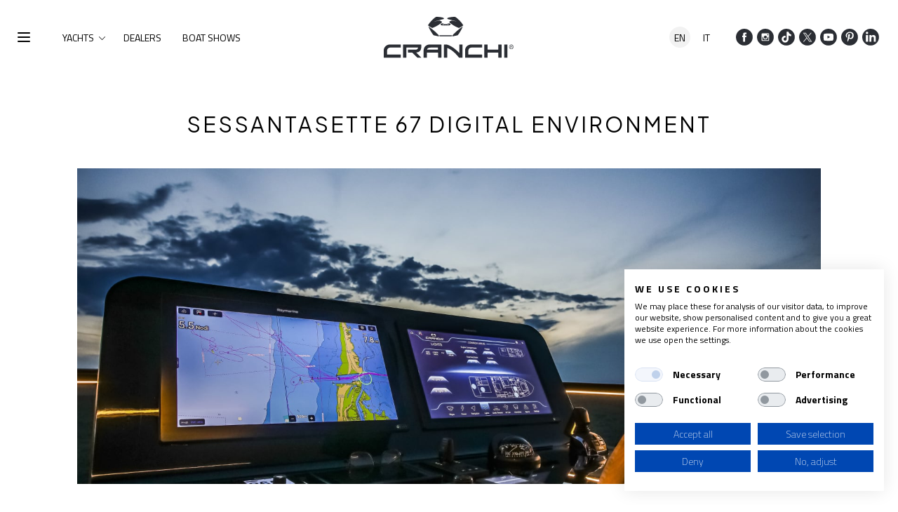

--- FILE ---
content_type: text/html; charset=UTF-8
request_url: https://www.cranchi.com/en/sessantasette-marine-electronics
body_size: 9015
content:
<!DOCTYPE html>


<html lang="en" dir="ltr" prefix="og: https://ogp.me/ns#">
  <head>
    <!-- Google Tag Manager -->
    <script>(function(w,d,s,l,i){w[l]=w[l]||[];w[l].push({'gtm.start':
    new Date().getTime(),event:'gtm.js'});var f=d.getElementsByTagName(s)[0],
    j=d.createElement(s),dl=l!='dataLayer'?'&l='+l:'';j.async=true;j.src=
    'https://www.googletagmanager.com/gtm.js?id='+i+dl;f.parentNode.insertBefore(j,f);
    })(window,document,'script','dataLayer','GTM-KMRT5P8');</script>
    <!-- End Google Tag Manager -->

    <meta charset="utf-8" />
<meta name="description" content="Thanks to the close collaboration between Cranchi Yachts and Raymarine, the new Sessantasette 67 has the most modern systems for home automation and intelligent navigation." />
<link rel="canonical" href="https://www.cranchi.com/en/sessantasette-marine-electronics" />
<link rel="image_src" href="https://res.cloudinary.com/cranchi/image/upload/s--nU5y7zHx--/f_auto/q_auto/SESSANTASETTE-32_rccpmc?_a=BAAAV6E0" />
<meta property="og:image" content="https://res.cloudinary.com/cranchi/image/upload/s--nU5y7zHx--/f_auto/q_auto/SESSANTASETTE-32_rccpmc?_a=BAAAV6E0" />
<meta property="og:image:url" content="https://res.cloudinary.com/cranchi/image/upload/s--nU5y7zHx--/f_auto/q_auto/SESSANTASETTE-32_rccpmc?_a=BAAAV6E0" />
<meta property="og:image:secure_url" content="https://res.cloudinary.com/cranchi/image/upload/s--nU5y7zHx--/f_auto/q_auto/SESSANTASETTE-32_rccpmc?_a=BAAAV6E0" />
<meta name="Generator" content="Drupal 10 (https://www.drupal.org)" />
<meta name="MobileOptimized" content="width" />
<meta name="HandheldFriendly" content="true" />
<meta name="viewport" content="width=device-width, initial-scale=1.0" />
<link rel="alternate" hreflang="en" href="https://www.cranchi.com/en/sessantasette-marine-electronics" />
<link rel="alternate" hreflang="it" href="https://www.cranchi.com/it/sessantasette-marine-electronics" />

    <title>Sessantasette 67 digital environment | Cranchi Yachts</title>
    <link rel="apple-touch-icon" sizes="57x57" href="/themes/custom/cranchi/favicon/apple-icon-57x57.png">
    <link rel="apple-touch-icon" sizes="60x60" href="/themes/custom/cranchi/favicon/apple-icon-60x60.png">
    <link rel="apple-touch-icon" sizes="72x72" href="/themes/custom/cranchi/favicon/apple-icon-72x72.png">
    <link rel="apple-touch-icon" sizes="76x76" href="/themes/custom/cranchi/favicon/apple-icon-76x76.png">
    <link rel="apple-touch-icon" sizes="114x114" href="/themes/custom/cranchi/favicon/apple-icon-114x114.png">
    <link rel="apple-touch-icon" sizes="120x120" href="/themes/custom/cranchi/favicon/apple-icon-120x120.png">
    <link rel="apple-touch-icon" sizes="144x144" href="/themes/custom/cranchi/favicon/apple-icon-144x144.png">
    <link rel="apple-touch-icon" sizes="152x152" href="/themes/custom/cranchi/favicon/apple-icon-152x152.png">
    <link rel="apple-touch-icon" sizes="180x180" href="/themes/custom/cranchi/favicon/apple-icon-180x180.png">
    <link rel="icon" type="image/png" sizes="192x192"  href="/themes/custom/cranchi/favicon/android-icon-192x192.png">
    <link rel="icon" type="image/png" sizes="32x32" href="/themes/custom/cranchi/favicon/favicon-32x32.png">
    <link rel="icon" type="image/png" sizes="96x96" href="/themes/custom/cranchi/favicon/favicon-96x96.png">
    <link rel="icon" type="image/png" sizes="16x16" href="/themes/custom/cranchi/favicon/favicon-16x16.png">
    <link rel="manifest" href="/themes/custom/cranchi/favicon/manifest.json">
    <meta name="msapplication-TileColor" content="#ffffff">
    <meta name="msapplication-TileImage" content="/themes/custom/cranchi/favicon/ms-icon-144x144.png">
    <meta name="theme-color" content="#333333">
    <link rel="preconnect" href="https://res.cloudinary.com">
    <link rel="preconnect" href="https://fonts.googleapis.com">
    <link rel="preconnect" href="https://fonts.gstatic.com" crossorigin>
    <link rel="stylesheet" media="all" href="/sites/default/files/css/css_GZ7owO3sSPff_Y1wCUsxex8gwFNeKKVpDU0go9HXkrk.css?delta=0&amp;language=en&amp;theme=cranchi&amp;include=eJxFjEEOwzAIBD9k2W8Cm8aoJCCwm-b3jXpwLruaOUxcMWgvCEGpOhy1c4mTjXwhqo4YDrbMJoogC1_3XajfJyBc3-nDdEb5b961TaFk4LDdpR6l-TSQ_Jg8D5soHJ3aDyKaOmc" />
<link rel="stylesheet" media="all" href="/sites/default/files/css/css_nUVTrV8HvirxOxjTZWXri0-O7LNjwKcfRQAU4XIGA2A.css?delta=1&amp;language=en&amp;theme=cranchi&amp;include=eJxFjEEOwzAIBD9k2W8Cm8aoJCCwm-b3jXpwLruaOUxcMWgvCEGpOhy1c4mTjXwhqo4YDrbMJoogC1_3XajfJyBc3-nDdEb5b961TaFk4LDdpR6l-TSQ_Jg8D5soHJ3aDyKaOmc" />
<link rel="stylesheet" media="print" href="/sites/default/files/css/css_7rgM8U7rdtNqAbcn9mAhVg4HrZce_Z75CBe57w62tVk.css?delta=2&amp;language=en&amp;theme=cranchi&amp;include=eJxFjEEOwzAIBD9k2W8Cm8aoJCCwm-b3jXpwLruaOUxcMWgvCEGpOhy1c4mTjXwhqo4YDrbMJoogC1_3XajfJyBc3-nDdEb5b961TaFk4LDdpR6l-TSQ_Jg8D5soHJ3aDyKaOmc" />
<link rel="stylesheet" media="all" href="/sites/default/files/css/css_jowFLKnjAoQKJuru4n-zYLXLNnWcHE4OMW0U8prnC5E.css?delta=3&amp;language=en&amp;theme=cranchi&amp;include=eJxFjEEOwzAIBD9k2W8Cm8aoJCCwm-b3jXpwLruaOUxcMWgvCEGpOhy1c4mTjXwhqo4YDrbMJoogC1_3XajfJyBc3-nDdEb5b961TaFk4LDdpR6l-TSQ_Jg8D5soHJ3aDyKaOmc" />
<link rel="stylesheet" media="all" href="https://fonts.googleapis.com/css2?family=Plus+Jakarta+Sans:ital,wght@0,200..800;1,200..800&amp;family=Titillium+Web:ital,wght@0,200;0,400;0,600;0,700;1,400;1,600;1,700&amp;display=swap" />
<link rel="stylesheet" media="all" href="/sites/default/files/css/css_jMWhQaFZf-np95CR9dWyX0nw3DMjrZEKbIkeWxd3l20.css?delta=5&amp;language=en&amp;theme=cranchi&amp;include=eJxFjEEOwzAIBD9k2W8Cm8aoJCCwm-b3jXpwLruaOUxcMWgvCEGpOhy1c4mTjXwhqo4YDrbMJoogC1_3XajfJyBc3-nDdEb5b961TaFk4LDdpR6l-TSQ_Jg8D5soHJ3aDyKaOmc" />
<link rel="stylesheet" media="all" href="//cdn.jsdelivr.net/npm/slick-carousel@1.8.1/slick/slick.css" />
<link rel="stylesheet" media="all" href="//cdn.jsdelivr.net/npm/slick-carousel@1.8.1/slick/slick-theme.css" />

    
	
	<!-- TikTok Pixel Code Start --> <script> !function (w, d, t) {   w.TiktokAnalyticsObject=t;var ttq=w[t]=w[t]||[];ttq.methods=["page","track","identify","instances","debug","on","off","once","ready","alias","group","enableCookie","disableCookie","holdConsent","revokeConsent","grantConsent"],ttq.setAndDefer=function(t,e){t[e]=function(){t.push([e].concat(Array.prototype.slice.call(arguments,0)))}};for(var i=0;i<ttq.methods.length;i++)ttq.setAndDefer(ttq,ttq.methods[i]);ttq.instance=function(t){for( var e=ttq._i[t]||[],n=0;n<ttq.methods.length;n++)ttq.setAndDefer(e,ttq.methods[n]);return e},ttq.load=function(e,n){var r="https://analytics.tiktok.com/i18n/pixel/events.js",o=n&&n.partner;ttq._i=ttq._i||{},ttq._i[e]=[],ttq._i[e]._u=r,ttq._t=ttq._t||{},ttq._t[e]=+new Date,ttq._o=ttq._o||{},ttq._o[e]=n||{};n=document.createElement("script") ;n.type="text/javascript",n.async=!0,n.src=r+"?sdkid="+e+"&lib="+t;e=document.getElementsByTagName("script")[0];e.parentNode.insertBefore(n,e)};     ttq.load('D3D9LABC77U8DNM9SJL0');   ttq.page(); }(window, document, 'ttq'); </script> <!-- TikTok Pixel Code End -->
	
  </head>
  <body class="section--page">
      <!-- Google Tag Manager (noscript) -->
    <noscript><iframe src="https://www.googletagmanager.com/ns.html?id=GTM-KMRT5P8"
    height="0" width="0" style="display:none;visibility:hidden"></iframe></noscript>
    <!-- End Google Tag Manager (noscript) -->

        <a href="#main-content" class="visually-hidden focusable">
      Skip to main content
    </a>
    
      <div class="dialog-off-canvas-main-canvas" data-off-canvas-main-canvas>
    <div class="layout-container not-frontpage">
    <header id="cranchi-header" class="site-header container-full w-100" role="banner">
    <div class="row align-items-center">
      <div class="col-4  col-lg-5">  <div class="d-flex region region-header-sx">
    <div class="block-cranchi-main-menu">
  <button class="burger-menu" type="button" data-bs-toggle="offcanvas" data-bs-target="#offcanvasCranchiMainMenu" aria-controls="offcanvasCranchiMainMenu">
    <span class="visually-hidden">Open Menu</span>
  </button>
  <div class="offcanvas offcanvas-start offcanvas-cranchi-menu" tabindex="-1" id="offcanvasCranchiMainMenu" aria-labelledby="offcanvassCranchiMainMenuLabel">
    <div class="offcanvas-header">
      <h2 class="offcanvas-title" id="offcanvassCranchiMainMenuLabel">Menu</h2>
      <button type="button" class="btn-close text-reset" data-bs-dismiss="offcanvas" aria-label="Close"></button>
    </div>
    <div class="offcanvas-body">

            <nav role="navigation" aria-labelledby="block-cranchi-main-menu-menu" id="block-cranchi-main-menu">
                                          
        <h2 class="visually-hidden" id="block-cranchi-main-menu-menu">Main navigation</h2>
        

                          
              <ul class="menu list-unstyled">
                  
            
            <li class="menu-item">
                  <a href="/en" data-drupal-link-system-path="&lt;front&gt;">Home</a>
        
              </li>
              
                          
            <li class="menu-item menu-separator">
                  <hr />
        
              </li>
              
            
            <li class="menu-item menu-item--expanded menu-item--has-children">
                  <span>Yachts</span>
        
                                <ul class="submenu menu_1 list-unstyled">
                  
            
            <li class="menu-item">
                  <a href="/en/range-overview" data-drupal-link-system-path="node/34">All models</a>
        
              </li>
              
                          
            <li class="menu-item menu-separator">
                  <hr />
        
              </li>
              
            
            <li class="menu-item menu-item--expanded menu-item--has-children">
                  <span>New models</span>
        
                                <ul class="submenu menu_2 list-unstyled">
                  
            
            <li class="menu-item">
                  <a href="/en/yachts/a32-luxury-tender" data-drupal-link-system-path="node/581">A32 Luxury Tender</a>
        
              </li>
        </ul>
  
              </li>
              
                          
            <li class="menu-item menu-separator">
                  <hr />
        
              </li>
              
            
            <li class="menu-item">
                  <a href="/en/yachts/settantotto-78" data-drupal-link-system-path="node/27">Settantotto 78</a>
        
              </li>
              
            
            <li class="menu-item">
                  <a href="/en/yachts/sessantasette-67" data-drupal-link-system-path="node/47">Sessantasette 67</a>
        
              </li>
              
            
            <li class="menu-item">
                  <a href="/en/yachts/sessantasette-67-corsa" data-drupal-link-system-path="node/134">Sessantasette 67 Corsa</a>
        
              </li>
              
            
            <li class="menu-item">
                  <a href="/en/yachts/sessantadue-62" data-drupal-link-system-path="node/153">Sessantadue 62</a>
        
              </li>
              
            
            <li class="menu-item">
                  <a href="/en/yachts/a46-luxury-tender" data-drupal-link-system-path="node/174">A46 Luxury Tender</a>
        
              </li>
              
            
            <li class="menu-item">
                  <a href="/en/yachts/m44-ht" data-drupal-link-system-path="node/360">M44 HT</a>
        
              </li>
              
            
            <li class="menu-item">
                  <a href="/en/yachts/z35" data-drupal-link-system-path="node/363">Z35</a>
        
              </li>
              
            
            <li class="menu-item">
                  <a href="/en/yachts/a32-luxury-tender" data-drupal-link-system-path="node/581">A32 Luxury Tender</a>
        
              </li>
              
            
            <li class="menu-item">
                  <a href="/en/yachts/e30-endurance" data-drupal-link-system-path="node/358">E30 Endurance</a>
        
              </li>
              
            
            <li class="menu-item">
                  <a href="/en/yachts/e26-classic" data-drupal-link-system-path="node/178">E26 Classic</a>
        
              </li>
              
            
            <li class="menu-item">
                  <a href="/en/yachts/e26-rider" data-drupal-link-system-path="node/204">E26 Rider</a>
        
              </li>
        </ul>
  
              </li>
              
                          
            <li class="menu-item menu-separator">
                  <hr />
        
              </li>
              
            
            <li class="menu-item menu-item--expanded menu-item--has-children">
                  <span class="separator">Company</span>
        
                                <ul class="submenu menu_1 list-unstyled">
                  
            
            <li class="menu-item">
                  <a href="/en/company/profile" data-drupal-link-system-path="node/11">Profile</a>
        
              </li>
              
            
            <li class="menu-item">
                  <a href="/en/company/history" data-drupal-link-system-path="node/568">History</a>
        
              </li>
              
            
            <li class="menu-item">
                  <a href="/en/company/facilities" data-drupal-link-system-path="node/14">Shipyards</a>
        
              </li>
              
                          
            <li class="menu-item menu-separator">
                  <hr />
        
              </li>
              
            
            <li class="menu-item menu-item--expanded menu-item--has-children">
                  <span class="classe-aggiuntiva-espansa">Design and innovation</span>
        
                                <ul class="submenu menu_2 list-unstyled">
                  
            
            <li class="menu-item">
                  <a href="/en/company/disegno-italiano" data-drupal-link-system-path="node/15">Disegno Italiano</a>
        
              </li>
              
            
            <li class="menu-item">
                  <a href="/en/company/engineering" data-drupal-link-system-path="node/21">Hull Design &amp; Engineering</a>
        
              </li>
              
            
            <li class="menu-item">
                  <a href="/en/christian-grande-designer" data-drupal-link-system-path="node/20">Christian Grande Designer</a>
        
              </li>
        </ul>
  
              </li>
              
                          
            <li class="menu-item menu-separator">
                  <hr />
        
              </li>
              
            
            <li class="menu-item">
                  <a href="/en/company/sustainability" data-drupal-link-system-path="node/290">Responsibility</a>
        
              </li>
              
            
            <li class="menu-item">
                  <a href="/en/company/partnership" data-drupal-link-system-path="node/289">Partnership</a>
        
              </li>
        </ul>
  
              </li>
              
                          
            <li class="menu-item menu-separator">
                  <hr />
        
              </li>
              
            
            <li class="menu-item menu-item--expanded menu-item--has-children">
                  <span>Services</span>
        
                                <ul class="submenu menu_1 list-unstyled">
                  
            
            <li class="menu-item">
                  <a href="/en/service/cranchi-atelier" data-drupal-link-system-path="node/43">Cranchi Atelier</a>
        
              </li>
              
                          
            <li class="menu-item menu-separator">
                  <hr />
        
              </li>
              
            
            <li class="menu-item menu-item--expanded menu-item--has-children">
                  <span>Cranchi Cares</span>
        
                                <ul class="submenu menu_2 list-unstyled">
                  
            
            <li class="menu-item">
                  <a href="/en/service/cranchi-cares" data-drupal-link-system-path="node/291">Cranchi Cares</a>
        
              </li>
              
            
            <li class="menu-item">
                  <a href="/en/service/darsena-bellagio" data-drupal-link-system-path="node/292">Darsena Bellagio / Adriatic Sea</a>
        
              </li>
              
            
            <li class="menu-item">
                  <a href="/en/service/cranchi-yachts-sardinia" data-drupal-link-system-path="node/293">Cranchi Yachts Sardinia / Costa Smeralda</a>
        
              </li>
        </ul>
  
              </li>
              
                          
            <li class="menu-item menu-separator">
                  <hr />
        
              </li>
              
            
            <li class="menu-item menu-item--expanded menu-item--has-children">
                  <span>Test Drives</span>
        
                                <ul class="submenu menu_2 list-unstyled">
                  
            
            <li class="menu-item">
                  <a href="/en/events/cranchi-private-show" data-drupal-link-system-path="node/22">Private Show</a>
        
              </li>
              
            
            <li class="menu-item">
                  <a href="/en/service/marine-test-centre" data-drupal-link-system-path="node/294">Marine Test Centre</a>
        
              </li>
              
            
            <li class="menu-item">
                  <a href="/en/contacts/cranchi-private-show" data-drupal-link-system-path="node/295">Book your test drive</a>
        
              </li>
        </ul>
  
              </li>
        </ul>
  
              </li>
              
                          
            <li class="menu-item menu-separator">
                  <hr />
        
              </li>
              
            
            <li class="menu-item menu-item--expanded menu-item--has-children">
                  <span>News &amp; Events</span>
        
                                <ul class="submenu menu_1 list-unstyled">
                  
            
            <li class="menu-item">
                  <a href="/en/events/boat-shows" data-drupal-link-system-path="node/46">Boat shows</a>
        
              </li>
              
            
            <li class="menu-item">
                  <a href="/en/events/fast-pass" data-drupal-link-system-path="node/49">Cranchi Fast Pass</a>
        
              </li>
              
            
            <li class="menu-item">
                  <a href="/en/events/cranchi-signature-experience" data-drupal-link-system-path="node/50">Cranchi Signature Experience</a>
        
              </li>
              
                          
            <li class="menu-item menu-separator">
                  <hr />
        
              </li>
              
            
            <li class="menu-item">
                  <a href="/en/contacts/subscribe" data-drupal-link-system-path="node/296">Subscribe to the newsletter</a>
        
              </li>
              
            
            <li class="menu-item">
                  <a href="/en/newsletter-archive" data-drupal-link-system-path="node/52">Newsletter archive</a>
        
              </li>
              
                          
            <li class="menu-item menu-separator">
                  <hr />
        
              </li>
              
            
            <li class="menu-item">
                  <a href="/en/mdw2025" data-drupal-link-system-path="node/498">MDW25</a>
        
              </li>
              
                          
            <li class="menu-item menu-separator">
                  <hr />
        
              </li>
              
            
            <li class="menu-item">
                  <a href="/en/press-review" data-drupal-link-system-path="node/695">Press review</a>
        
              </li>
        </ul>
  
              </li>
              
                          
            <li class="menu-item menu-separator">
                  <hr />
        
              </li>
              
            
            <li class="menu-item">
                  <a href="/en/dealers" data-drupal-link-system-path="dealers">Dealers</a>
        
              </li>
              
                          
            <li class="menu-item menu-separator">
                  <hr />
        
              </li>
              
            
            <li class="menu-item">
                  <a href="/en/pre-owned-yachts" data-drupal-link-system-path="pre-owned-yachts">Pre-owned boats</a>
        
              </li>
              
                          
            <li class="menu-item menu-separator">
                  <hr />
        
              </li>
              
            
            <li class="menu-item">
                  <a href="/en/download" data-drupal-link-system-path="node/54">Download</a>
        
              </li>
              
                          
            <li class="menu-item menu-separator">
                  <hr />
        
              </li>
              
            
            <li class="menu-item menu-item--expanded menu-item--has-children">
                  <span>Careers</span>
        
                                <ul class="submenu menu_1 list-unstyled">
                  
            
            <li class="menu-item">
                  <a href="/en/contacts/careers" data-drupal-link-system-path="node/145">Work with us</a>
        
              </li>
              
            
            <li class="menu-item">
                  <a href="/en/academy" data-drupal-link-system-path="node/297">Cranchi Academy</a>
        
              </li>
        </ul>
  
              </li>
              
                          
            <li class="menu-item menu-separator">
                  <hr />
        
              </li>
              
            
            <li class="menu-item menu-item--expanded menu-item--has-children">
                  <span>Contacts</span>
        
                                <ul class="submenu menu_1 list-unstyled">
                  
            
            <li class="menu-item">
                  <a href="/en/contacts/useful-info" data-drupal-link-system-path="node/298">How to reach us</a>
        
              </li>
              
            
            <li class="menu-item">
                  <a href="/en/contacts/inquiry" data-drupal-link-system-path="node/267">Send a request</a>
        
              </li>
        </ul>
  
              </li>
        </ul>
  


              </nav>
    </div>
  </div>
</div>
<div id="block-cranchi-menushortcut-en" class="menushortcut">
  
    
      
            <div><ul><li><button type="button" data-bs-toggle="offcanvas" data-bs-target="#offcanvasYachtsMenu"> Yachts</button></li><li><a href="/en/dealers">Dealers</a></li><li><a href="/en/events/boat-shows">Boat Shows</a></li></ul></div>
      
  </div>
<div class="block-cranchi-yacht-menu">

  <div class="offcanvas offcanvas-start offcanvas-cranchi-menu" tabindex="-1" id="offcanvasYachtsMenu" aria-labelledby="offcanvasYachtsMenuLabel">
    <div class="offcanvas-header">
      <h2 class="offcanvas-title" id="offcanvasYachtsMenuLabel">Yachts</h2>
      <button type="button" class="btn-close text-reset" data-bs-dismiss="offcanvas" aria-label="Close"></button>
    </div>
    <div class="offcanvas-body">

            <nav role="navigation" aria-labelledby="block-cranchi-yachtsmenueng-menu" id="block-cranchi-yachtsmenueng" class="menu-yachts">
                                          
        <h2 class="visually-hidden" id="block-cranchi-yachtsmenueng-menu">Yachts menu (ENG)</h2>
        

                          
              <ul class="menu list-unstyled">
                  
            
            <li class="menu-item">
                  <a href="/en/range-overview" data-drupal-link-system-path="node/34">All models</a>
        
              </li>
              
                          
            <li class="menu-item menu-separator">
                  <hr />
        
              </li>
              
            
            <li class="menu-item menu-item--expanded menu-item--has-children">
                  <span>New models</span>
        
                                <ul class="submenu menu_1 list-unstyled">
                  
            
            <li class="menu-item">
                  <a href="/en/yachts/a32-luxury-tender" data-drupal-link-system-path="node/581">A32 Luxury Tender</a>
        
              </li>
        </ul>
  
              </li>
              
                          
            <li class="menu-item menu-separator">
                  <hr />
        
              </li>
              
            
            <li class="menu-item">
                  <a href="/en/yachts/settantotto-78" data-drupal-link-system-path="node/27">Settantotto 78</a>
        
              </li>
              
            
            <li class="menu-item">
                  <a href="/en/yachts/sessantasette-67" data-drupal-link-system-path="node/47">Sessantasette 67</a>
        
              </li>
              
            
            <li class="menu-item">
                  <a href="/en/yachts/sessantasette-67-corsa" data-drupal-link-system-path="node/134">Sessantasette 67 Corsa</a>
        
              </li>
              
            
            <li class="menu-item">
                  <a href="/en/yachts/sessantadue-62" data-drupal-link-system-path="node/153">Sessantadue 62</a>
        
              </li>
              
            
            <li class="menu-item">
                  <a href="/en/yachts/a46-luxury-tender" data-drupal-link-system-path="node/174">A46 Luxury Tender</a>
        
              </li>
              
            
            <li class="menu-item">
                  <a href="/en/yachts/m44-ht" data-drupal-link-system-path="node/360">M44 HT</a>
        
              </li>
              
            
            <li class="menu-item">
                  <a href="/en/yachts/z35" data-drupal-link-system-path="node/363">Z35</a>
        
              </li>
              
            
            <li class="menu-item">
                  <a href="/en/yachts/a32-luxury-tender" data-drupal-link-system-path="node/581">A32 Luxury Tender</a>
        
              </li>
              
            
            <li class="menu-item">
                  <a href="/en/yachts/e30-endurance" data-drupal-link-system-path="node/358">E30 Endurance</a>
        
              </li>
              
            
            <li class="menu-item">
                  <a href="/en/yachts/e26-classic" data-drupal-link-system-path="node/178">E26 Classic</a>
        
              </li>
              
            
            <li class="menu-item">
                  <a href="/en/yachts/e26-rider" data-drupal-link-system-path="node/204">E26 Rider</a>
        
              </li>
        </ul>
  


              </nav>
    </div>
  </div>
</div>

  </div>
</div>
      <div class="col-4  col-lg-2">  <div class="d-flex region-header justify-content-center">
    <div id="block-cranchi-site-branding">
  
    
        <a href="/en" rel="home">
      <img src="/sites/default/files/Cranchi_logo.svg" alt="Home" fetchpriority="high" />
    </a>
      
</div>
<div id="block-cranchi-logominitestata">
  
    
      
            <div><a href="/" rel="home"><img src="/themes/custom/cranchi/images/Cranchi_logo_icona.svg" alt="Home" fetchpriority="high" width="57" height="34" loading="lazy"></a></div>
      
  </div>

  </div>
</div>
      <div class="col-4  col-lg-5 d-flex justify-content-end">  <div class="region region-header-dx">
    <div class="language-switcher-language-url" id="block-cranchi-selettorelingua" role="navigation">
  
    
      <ul class="links"><li hreflang="en" data-drupal-link-system-path="node/372" class="is-active" aria-current="page"><a href="/en/sessantasette-marine-electronics" class="language-link is-active" title="English" hreflang="en" data-drupal-link-system-path="node/372" aria-current="page">EN</a></li><li hreflang="it" data-drupal-link-system-path="node/372"><a href="/it/sessantasette-marine-electronics" class="language-link" title="Italian" hreflang="it" data-drupal-link-system-path="node/372">IT</a></li></ul>
  </div>
<div id="block-cranchi-social" class="cranchi-social">
  
    
      
            <div><ul><li><a class="social-ico social-fb" href="https://www.facebook.com/cantierenauticocranchi/" target="_blank rel=" noopener>Follow us on Facebook <span class="visually-hidden">(Open in a new tab)</span></a></li><li><a class="social-ico social-ig" href="https://www.instagram.com/cranchiyachts/" target="_blank rel=" noopener>Follow us on Instagram <span class="visually-hidden">(Open in a new tab)</span></a></li><li><a class="social-ico social-tk" href="https://www.tiktok.com/@cranchiyachts" target="_blank rel=" noopener>Follow us on TikTok <span class="visually-hidden">(Open in a new tab)</span></a></li><li><a class="social-ico social-x" href="https://twitter.com/Cranchi_Yachts" target="_blank rel=" noopener>Follow us on X <span class="visually-hidden">(Open in a new tab)</span></a></li><li><a class="social-ico social-yt" href="https://www.youtube.com/@cranchiyachts" target="_blank rel=" noopener>Follow us on Youtube <span class="visually-hidden">(Open in a new tab)</span></a></li><li><a class="social-ico social-pt" href="https://www.pinterest.it/cranchiyachts/" target="_blank rel=" noopener>Follow us on Pinterest <span class="visually-hidden">(Open in a new tab)</span></a></li><li><a class="social-ico social-in" href="https://it.linkedin.com/company/cantiere-nautico-cranchi-s-p-a-" target="_blank rel=" noopener>Follow us on Linkedin <span class="visually-hidden">(Open in a new tab)</span></a></li></ul></div>
      
  </div>

  </div>
</div>
    </div>
  </header>

  

  

  

  <main role="main">

    <a id="main-content" tabindex="-1"></a>
    <div class="layout-content">
        <div class="region region-featured">
    <div data-drupal-messages-fallback class="hidden"></div>

  </div>

    
        
                    

        <div class="region region-content">
    <div id="block-cranchi-page-title" class="centerElement">
  
    
      
  <h1><span>Sessantasette 67 digital environment</span>
</h1>


  </div>
<div id="block-cranchi-content">
  
    
      

<article data-history-node-id="372">

  
    

  
                                                    <div id="cover-img"><img src="https://res.cloudinary.com/cranchi/image/upload/q_auto/c_fill,w_1060,h_450/SESSANTASETTE-32_rccpmc?_a=BAAAV6E0" srcset="https://res.cloudinary.com/cranchi/image/upload/q_auto/c_fill,w_530,h_225/SESSANTASETTE-32_rccpmc?_a=BAAAV6E0 530w, https://res.cloudinary.com/cranchi/image/upload/q_auto/c_fill,w_1060,h_450/SESSANTASETTE-32_rccpmc?_a=BAAAV6E0 1060w,  https://res.cloudinary.com/cranchi/image/upload/q_auto/c_fill,w_1590,h_675/SESSANTASETTE-32_rccpmc?_a=BAAAV6E0 1590w" width="1590" height="675" alt="Foto a bordo del Sessantasette 67" fetchpriority="high" /></div>
    
    


  <div class="node-body-container">

        
                                                                                                                                                                                                                                                                                                                                                                                                                                                                                                                            
                             

                                                                                                                                                                                                                                                                                                                                        
                                                                                                                                                                                                                                                                                                                                                                                                                                                                                                                            
                                                                
                                          
          
          
                              
                              
                                                              
          
                                                                                                                                                                                                                                                                                                    
                             
            
            
                    
                    
                    
                    
                    
                    
                    
                    
                    
                    
                    
                    
                    
                    
                    
                    
                    
                    
                    
                    
                    
                    
                    
                    
                    
                    
                    
                    
                    
                    
                    
                    
                    
                    
                    
                    
                    
                    
                    
                    
                    
                    
                    
                    
                    
                    
                    
                    
                    
                    
                    
                    
                    
                    
                    
                    
                    
                    
                    
                    
                    
                    
                    
                    
                    
                    
                    
                    
                    
                    
                    
                    
                    
                    
                    
                    
                    
                    
                    
                    
                    
                    
                    
                    
                    
                    
                    
                    
                    
                    
                    
                    
                    
                    
                    
                    
                    
                    
                    
                    
                    
                    
                    
                    
                    
                    
                    
                    
                    
                    
                    
                    
                    
                    
                    
                    
                    
                    
                    
                    
                    
                    
                    
                    
                    
                    
                    
                    
                    
                    
                    
                    
                    
                    
                    
                    
                    
                    
                    
                    
                    
                    
                    
                    
                    
                    
                    
                    
                    
                    
                    
                    
                    
                    
                    
                    
                    
                    
                    
                    
                    
                    
                    
                    
                    
                    
                    
                    
                    
                    
                    
                    
                    
                    
                    
                    
                    
                    
                    
                    
                    
                    
                    
                    
                    
                    
                    
                    
                    
                    
                    
                    
                    
                    
                    
                    
                    
                    
                    
                    
                    
                    
                    
                    
                    
                    
                    
                    
                    
                    
                    
                    
                    
                    
                    
                    
                    
                    
                    
                    
                    
                    
                    
                    
                    
                    
                    
                    
                    
                    
                    
                    
                    
                    
                    
                    
                    
                    
                    
                    
                    
                    
                    
                    
                    
                    
                    
                    
                    
                    
                    
                    
                    
                    
                    
                    
                    
                    
                    
                    
                    
                    
                    
                    
                    
                    
                    
                    
                    
                    
                    
                    
                    
                    
                    
                    
                    
                    
                    
                    
                    
                    
                    
                    
                    
                    
                    
                    
                    
                    
                    
                    
                    
                    
                    
                    
                    
                    
                    
                    
                    
                    
                    
                    
                    
                    
                    
                    
                    
                    
                    
                    
                    
                    
                    
                    
                    
                    
                    
                    
                    
                    
                    
                    
                    
                    
                    
                    
                    
                    
                    
                    
                    
                    
                    
                    
                    
                    
                    
                    
                    
                    
                    
                    
                    
                    
                    
                    
                    
                    
                    
                    
                    
                    
                    
                    
                    
                    
                    
                    
                    
                    
                    
                    
                    
                    
                    
                    
                    
                    
                    
                    
                    
                    
                    
                    
                    
                    
                    
                    
                    
                    
                    
                    
                    
                    
                    
                    
                    
                    
                    
                    
                    
                    
                    
                    
                    
                    
                    
                    
                    
                    
                    
                    
                    
                    
                    
                    
                    
                    
                    
                    
                    
                    
                    
                    
                    
                    
                    
                    
                    
                    
                    
                    
                    
                    
                    
                    
                    
                    
                    
                    
                    
                    
                    
                    
                    
                    
                    
                    
                    
                    
                    
                    
                    
                    
                    
                    
                    
                    
                    
                    
                    
                    
                    
                    
                    
                    
                    
                    
                    
                    
                    
                    
                    
                    
                    
                    
                    
                    
                    
                    
                    
                    
                    
                    
                    
                    
                    
                    
                    
                    
                    
                    
                    
                    
                    
                    
                    
                    
                    
                    
                    
                    
                    
                    
                    
                    
                    
                    
                    
                    
                    
                    
                    
                    
                    
                    
                    
                    
                    
                    
                    
                    
                    
                    
                    
                    
                    
                    
                    
                    
                    
                    
                    
                    
                    
                    
                    
                    
                    
                    
                    
                    
                    
                    
                    
                    
                    
                    
                    
                    
                    
                    
                    
                    
                    
                    
                    
                    
                    
                    
                    
                    
                    
                    
                    
                    
                    
                    
                    
                    
                    
                    
                    
                    
                    
                    
                    
                    
                    
                    
                    
                    
                    
                    
                    
                    
                    
                    
                    
                    
                    
                    
                    
                    
                    
                    
                    
                    
                    
                    
                    
                    
                    
                    
                    
                    
                    
                    
                    
                    
                    
                    
                    
                    
                    
                    
                    
                    
                    
                    
                    
                    
                    
                    
                    
                    
                    
                    
                    
                    
                    
                    
                    
                    
                    
                    
                    
                    
                    
                    
                    
                    
                    
                    
                    
                    
                    
                    
                    
                    
                    
                    
                    
                    
                    
                    
                    
                    
                    
                    
                    
                    
                    
                    
                    
                    
                    
                    
                    
                    
                    
                    
                    
                    
                    
                    
                    
                    
                    
                    
                    
                    
                    
                    
                    
                    
                    
                    
                    
                    
                    
                    
                    
                    
                    
                    
                    
                    
                    
                    
                    
                    
                    
                    
                    
                    
                    
                    
                    
                    
                    
                    
                    
                    
                    
                    
                    
                    
                    
                    
                    
                    
                    
                    
                    
                    
                    
                    
                    
                    
                    
                    
                    
                    
                    
                    
                    
                    
                    
                    
                    
                    
                    
                    
                    
                    
                    
                    
                    
                    
                    
                    
                    
                    
                    
                    
                    
                    
                    
                    
                    
                    
                    
                    
                    
                    
                    
                    
                    
                    
                    
                    
                    
                    
                    
                    
                    
                    
                    
                    
                    
                    
                    
                    
                    
                    
                    
                    
                    
                    
                    
                    
                    
                    
                    
                    
                    
                    
                    
                    
                    
                    
                    
                    
                    
                    
                    
                    
                    
                    
                    
                    
                    
                    
                    
                    
                    
                    
                    
                    
                    
                    
                    
                    
                    
                    
                    
                    
                    
                    
                    
                    
                    
                    
                    
                    
                    
                    
                    
                    
                    
                    
                    
                    
                    
                    
                    
                    
                    
                    
                    
                    
                    
                    
                    
                    
                    
                    
                    
                    
                    
                    
                    
                    
                    
                    
                    
                    
                    
                    
                    
                    
                    
                    
                    
                    
                    
                    
                    
                    
                    
                    
                    
                    
                    
                    
                    
                    
                    
                    
                    
                    
                    
                    
                    
                    
                    
                    
                    
                    
                    
                    
                    
                    
                    
                    
                    
                    
                    
                    
                    
                    
                    
                    
                    
                    
                    
                    
                    
                    
                    
                    
                    
                    
                    
                    
                    
                    
                    
                    
                    
                    
                    
                    
                    
                    
                    
                    
                    
                    
                    
                    
                    
                    
                    
                    
                    
                    
                    
                    
                    
                    
                    
                    
                    
                    
                    
                    
                    
                    
                    
                    
                    
                    
                    
                    
                    
                    
                    
                    
                    
                    
                    
                    
                    
                    
                    
                    
                    
                    
                    
                    
                    
                    
                    
                    
                    
                    
                    
                    
                    
                    
                    
                    
                    
                    
                    
                    
                    
                    
                    
                    
                    
                    
                    
                    
                    
            

            
    

      <h2><strong>The best of on-board electronics</strong> for the Sessantasette 67</h2>
<p>The Raymarine on-board electronics solutions available on the new Cranchi Yachts flybridge are the most recent and innovative on the market.</p>
<h3>New <strong>Cyclone radar</strong></h3>
<p>Cranchi Sessantasette 67 is equipped with the new generation Cyclone radar. There are numerous advantages with this navigation: the new radar ensures excellent target separation and greater long-range resolution, providing a single radar image that&nbsp; is easier to interpret. The Cyclone radar also has an innovative design, austhetically pleasing and perfectly integrated with the lines of the Sessantasette 67. Inspired by the wing of an airplane, the radar design also guarantees aerodynamic benefits.</p>
<h3><strong>DockSense</strong> Alert</h3>
<p>DockSense Alert is a smart mooring system. On board the Sessantasette 67 you can rely on five stereo vision cameras with DockSense Alert to detect objects around the yacht and create an intuitive map of potential hazards viewable on all navigation displays installed on board. Live images improve the captain’s vision while acoustic and visual warnings inform them when an object is near the boat.</p>
<h3><strong>YachtSense</strong> and YachtSense Link</h3>
<p>Cranchi Sessantasette 67 is equipped with YachtSense, an advanced digital control system that offers complete control and integral monitoring of the electrical systems on board.&nbsp; From any Axiom display it is possible to monitor and control the air conditioning, turn the lights on and off and have a complete overview of all the systems on board.</p>
<p>The YachtSense screen, as well as any other AXIOM display screen, is also replicable on a tablet so you can control all functions from any position on board. Not only that, thanks to the brand new YachtSense Link module, presented in November at METSTRADE 2021, the owners of the Sessantasette 67 can connect to their boat remotely via the Raymarine app, to always keep an eye on the everything that happens on board</p>
<p><div class='section-link'><div class='wrap grid grid-2-col'><div class='item'><div class='img'><img src='https://res.cloudinary.com/cranchi/image/upload/s--aYHMNpCJ--/f_auto/q_auto/SESSANTASETTE-73_eabffo?_a=BAAAV6E0' srcset='https://res.cloudinary.com/cranchi/image/upload/q_auto/w_515/SESSANTASETTE-73_eabffo?_a=BAAAV6E0 515w, https://res.cloudinary.com/cranchi/image/upload/q_auto/w_1030/SESSANTASETTE-73_eabffo?_a=BAAAV6E0 1030w' aria-hidden='true' role='presentation' /></div></div><div class='item item-txt'><div class='txt'><h3 class='tit'><span>Sessantasette 67</span>
</h3>  <p>The Cranchi Sessantasette 67 luxury flybridge yacht has an overall length exceeding 20 metres, and is equipped with dual Volvo Penta D13 IPS 1350 engines.</p>

<a href=https://www.cranchi.com/en/yachts/sessantasette-67 class='link-doubleline'><span class='visually-hidden'><span>Sessantasette 67</span>
 - </span>Find out more</a></div></div></div></div></p>



  </div>
        </article>

  </div>

  </div>

      
    </div>
    
    
  </main>

      <footer role="contentinfo">
      <div class="region region-footer text-center padding-x pt-5 mt-5">
  <div>
    <a href="/" rel="home">
      <img src="/themes/custom/cranchi/images/Cranchi_Logo_Positivo_Flag@2x.jpg" width="183" height="76" loading="lazy" alt="Home">
    </a>
  </div>
      <div>
      <div id="block-cranchi-linkfooter">
  
    
      
            <div><ul><li><a href="/en/reserved-area/">Media Center</a></li><li><a href="/en/reserved-area/">Dealer Area</a></li><li><a href="/en/impressum/company-data">Company Data</a></li><li><a href="/en/impressum/disclaimer">Terms and Conditions</a></li><li><button class="btn-toggle-privacy" data-tab-id="c1" data-json-url="privacy-export">Privacy</button></li><li><a href="/en/cookie-declaration">Cookie</a></li><li><a href="#" onclick="cookiefirst_show_settings();">Cookie preferences</a></li></ul></div>
      
  </div>

    </div>
    <div class="text-center cranchi-social">
            <div><ul><li><a class="social-ico social-fb" href="https://www.facebook.com/cantierenauticocranchi/" target="_blank rel=" noopener>Follow us on Facebook <span class="visually-hidden">(Open in a new tab)</span></a></li><li><a class="social-ico social-ig" href="https://www.instagram.com/cranchiyachts/" target="_blank rel=" noopener>Follow us on Instagram <span class="visually-hidden">(Open in a new tab)</span></a></li><li><a class="social-ico social-tk" href="https://www.tiktok.com/@cranchiyachts" target="_blank rel=" noopener>Follow us on TikTok <span class="visually-hidden">(Open in a new tab)</span></a></li><li><a class="social-ico social-x" href="https://twitter.com/Cranchi_Yachts" target="_blank rel=" noopener>Follow us on X <span class="visually-hidden">(Open in a new tab)</span></a></li><li><a class="social-ico social-yt" href="https://www.youtube.com/@cranchiyachts" target="_blank rel=" noopener>Follow us on Youtube <span class="visually-hidden">(Open in a new tab)</span></a></li><li><a class="social-ico social-pt" href="https://www.pinterest.it/cranchiyachts/" target="_blank rel=" noopener>Follow us on Pinterest <span class="visually-hidden">(Open in a new tab)</span></a></li><li><a class="social-ico social-in" href="https://it.linkedin.com/company/cantiere-nautico-cranchi-s-p-a-" target="_blank rel=" noopener>Follow us on Linkedin <span class="visually-hidden">(Open in a new tab)</span></a></li></ul></div>
      </div>
</div>
<div id="footer-bottom-bar" class="padding-x py-3 text-white text-center">
  ©
  <a href="/">CANTIERE NAUTICO CRANCHI® S.p.A.</a>
  -
      <a href="/en/impressum/disclaimer">All Rights Reserved</a>
    - P.IVA 00070470141 -
    <a href="/en/contacts/useful-info">Contacts</a>
    -
  <a href="https://whistleblowersoftware.com/secure/CranchiYachts" target="_blank">Whistleblowing</a>

</div>

<!-- Modale Bootstrap -->
<div class="modal fade" id="privacyPopup" tabindex="-1" aria-label="Cranchi Privacy Policies" aria-hidden="true">
  <div class="modal-dialog modal-dialog-centered modal-dialog-scrollable">
    <div class="modal-content">
      <div class="modal-header">
        <button type="button" class="btn-close" data-bs-dismiss="modal" aria-label="Close"></button>
      </div>
      <div class="modal-body">
        <!-- Tab Navigation -->
        <ul class="nav nav-tabs" id="myTab" role="tablist">
          <!-- I tab verranno aggiunti dinamicamente qui -->
        </ul>
        <div class="tab-content" id="myTabContent">
          <!-- Il contenuto dei tab verrà aggiunto dinamicamente qui -->
        </div>
      </div>
    </div>
  </div>
</div>

<script>

  (function() {

    // Variabile per memorizzare l'ultimo URL JSON caricato
    let lastLoadedJsonUrl = null;

    // Funzione per generare i tab e il contenuto della modale
    function createTabs(jsonData) {
      const tabList = document.getElementById('myTab');
      const tabContent = document.getElementById('myTabContent');

      // Pulisce i contenuti esistenti per evitare duplicazioni
      tabList.innerHTML = ''; // Rimuove i tab esistenti
      tabContent.innerHTML = ''; // Rimuove il contenuto esistente dei tab

      // Aggiungi i nuovi tab e contenuti
      jsonData.forEach((item, index) => {
        const tabId = item.field_query_param[0].value;
        const title = item.title[0].value;
        const content = item.body[0].value;
        const isActive = index === 0
          ? 'active'
          : '';

        // Crea il tab
        const tab = document.createElement('li');
        tab.classList.add('nav-item');
        tab.innerHTML = `<button class="nav-link ${isActive}" id="${tabId}-tab" data-bs-toggle="tab" data-bs-target="#${tabId}" type="button" role="tab" aria-controls="${tabId}" aria-selected="${index === 0}">${title}</button>`;
        tabList.appendChild(tab);

        // Crea il contenuto del tab
        const tabPane = document.createElement('div');
        const tabPaneClasses = ['tab-pane', 'fade'];
        if (isActive)
          tabPaneClasses.push('show', 'active');
        tabPane.classList.add(...tabPaneClasses);
        tabPane.id = tabId;
        tabPane.setAttribute('role', 'tabpanel');
        tabPane.innerHTML = content;

        // Aggiungi il contenuto al contenitore del tab
        tabContent.appendChild(tabPane);

        // Sostituisci tutti gli <h1> con <h2> nel contenuto appena aggiunto
        tabPane.querySelectorAll('h1').forEach(h1 => {
          const h2 = document.createElement('h2');
          h2.innerHTML = h1.innerHTML;
          h1.parentNode.replaceChild(h2, h1);
        });
      });
    }

    // Funzione per aprire la modale e attivare un tab specifico
    function openTab(tabId) {
      const modal = new bootstrap.Modal(document.getElementById('privacyPopup'));
      modal.show();

      const tabTriggerEl = document.getElementById(`${tabId}-tab`);
      if (tabTriggerEl) {
        const tab = new bootstrap.Tab(tabTriggerEl);
        tab.show();
      } else {
        console.error(`Tab con id "${tabId}" non trovato.`);
      }
    }

    // Funzione per recuperare e creare i tab usando l'URL dal data attribute
    async function fetchAndCreateTabs(url) {
      const jsonUrl = `https://www.cranchi.com/en/` + url;
      try {
        const response = await fetch(jsonUrl);
        const jsonData = await response.json();
        createTabs(jsonData);
      } catch (error) {
        console.error("Errore nel recupero del JSON:", error);
      }
    }

    // Event listener per i pulsanti con data-json-url
    function managePrivacyPopup() {
      document.querySelectorAll('.btn-toggle-privacy').forEach(button => {
        //console.log('btn-toggle-privacy');
        button.addEventListener('click', function(e) {
          //console.log('btn-toggle-privacy click');
          e.preventDefault();
          const jsonUrl = this.getAttribute('data-json-url');
          const tabId = this.getAttribute('data-tab-id'); // ID del tab da attivare

          // Controlla se il JSON è lo stesso dell'ultimo caricato
          if (jsonUrl === lastLoadedJsonUrl) {
            // Se è lo stesso, apri solo il tab e la modale senza ricaricare
            openTab(tabId);
          } else {
            // Se è diverso, carica il nuovo JSON e aggiorna lastLoadedJsonUrl
            fetchAndCreateTabs(jsonUrl).then(() => {
              lastLoadedJsonUrl = jsonUrl; // Aggiorna l'ultimo JSON caricato
              openTab(tabId);
            });
          }
        });
      });
    }

    window.addEventListener("load", function() {
      managePrivacyPopup();

      jQuery(document).ajaxComplete(function(event, xhr, settings) {
        //console.log(settings);
        if (settings.url.includes('ajax_form')) {
          managePrivacyPopup();
        }
      });
    });

  })();
</script>

<!-- Link per aprire la modale -->

    </footer>
  
</div>
  </div>

    
    <script type="application/json" data-drupal-selector="drupal-settings-json">{"path":{"baseUrl":"\/","pathPrefix":"en\/","currentPath":"node\/372","currentPathIsAdmin":false,"isFront":false,"currentLanguage":"en"},"pluralDelimiter":"\u0003","suppressDeprecationErrors":true,"user":{"uid":0,"permissionsHash":"7b59ed31193a8054e433e46a527d9934b277796b411309b81fe940891be47508"}}</script>
<script src="/sites/default/files/js/js_SbOQXH33MFt-cYkHodeEkhma_T7xvJjneKUMfperrl4.js?scope=footer&amp;delta=0&amp;language=en&amp;theme=cranchi&amp;include=eJxLLkrMS87I1C8uzyxILdJJhnKT8vNLikuKEgvgIuk5-UmJOXBuGpCqTMqvgAsU52QmZwMArH0eLQ"></script>
<script src="/themes/custom/cranchi/assets/fancybox-5.0/fancybox.umd.js?t93zzh" defer></script>
<script src="/themes/custom/cranchi/assets/swiper-11.1.14/swiper-bundle.min.js?t93zzh" defer></script>
<script src="/themes/custom/cranchi/assets/bootstrap-5.1.3-dist/js/bootstrap.bundle.min.js?t93zzh" defer async></script>
<script src="/themes/custom/cranchi/js/cranchi.js?t93zzh" defer></script>
<script src="//cdn.jsdelivr.net/npm/slick-carousel@1.8.1/slick/slick.min.js" defer></script>

  <script defer src="https://static.cloudflareinsights.com/beacon.min.js/vcd15cbe7772f49c399c6a5babf22c1241717689176015" integrity="sha512-ZpsOmlRQV6y907TI0dKBHq9Md29nnaEIPlkf84rnaERnq6zvWvPUqr2ft8M1aS28oN72PdrCzSjY4U6VaAw1EQ==" data-cf-beacon='{"version":"2024.11.0","token":"a1f3758a68c145859f3d570366753bcb","r":1,"server_timing":{"name":{"cfCacheStatus":true,"cfEdge":true,"cfExtPri":true,"cfL4":true,"cfOrigin":true,"cfSpeedBrain":true},"location_startswith":null}}' crossorigin="anonymous"></script>
</body>
</html>


--- FILE ---
content_type: text/css
request_url: https://www.cranchi.com/sites/default/files/css/css_jowFLKnjAoQKJuru4n-zYLXLNnWcHE4OMW0U8prnC5E.css?delta=3&language=en&theme=cranchi&include=eJxFjEEOwzAIBD9k2W8Cm8aoJCCwm-b3jXpwLruaOUxcMWgvCEGpOhy1c4mTjXwhqo4YDrbMJoogC1_3XajfJyBc3-nDdEb5b961TaFk4LDdpR6l-TSQ_Jg8D5soHJ3aDyKaOmc
body_size: -24
content:
/* @license GPL-2.0-or-later https://www.drupal.org/licensing/faq */
img[alt=a32]{-o-object-fit:contain !important;object-fit:contain !important;background-color:#000;}#home-hero-slider>.swiper-wrapper>.swiper-slide:first-child::after{content:"";display:block;width:200px;height:150px;background-size:contain;background-position:center;background-repeat:no-repeat;position:absolute;top:10%;left:50%;transform:translateX(-50%);z-index:2;}@media (max-width:1200px){#home-hero-slider>.swiper-wrapper>.swiper-slide:first-child::after{width:150px;}}@media (max-width:999px){#home-hero-slider>.swiper-wrapper>.swiper-slide:first-child::after{width:100px;top:10%;}}[id*=cloudinary-video]{width:100% !important;}@media screen and (min-width:2000px){article[data-history-node-id="673"],article[data-history-node-id="672"]{.swiper-wrapper{justify-content:center;}}}article[data-history-node-id="581"] #customization,article[data-history-node-id="581"] .section-customization{}


--- FILE ---
content_type: image/svg+xml
request_url: https://www.cranchi.com/themes/custom/cranchi/images/ico-fb.svg
body_size: -56
content:
<svg xmlns="http://www.w3.org/2000/svg" width="21" height="21" viewBox="0 0 21 21">
  <g id="Raggruppa_2221" data-name="Raggruppa 2221" transform="translate(-1166.894 -40.001)">
    <g id="Raggruppa_39" data-name="Raggruppa 39" transform="translate(1177.352 60.917)">
      <path id="Tracciato_37" data-name="Tracciato 37" d="M0,0A10.459,10.459,0,0,0,10.458-10.459,10.458,10.458,0,0,0,0-20.916,10.458,10.458,0,0,0-10.458-10.459,10.459,10.459,0,0,0,0,0" fill="#2b2e34"/>
    </g>
    <g id="Raggruppa_40" data-name="Raggruppa 40" transform="translate(1179.762 50.463)">
      <path id="Tracciato_38" data-name="Tracciato 38" d="M0,0H-1.577V5.621H-3.914V0H-5.025V-1.986h1.111V-3.271A2.192,2.192,0,0,1-1.556-5.629l1.732.007v1.928H-1.081a.476.476,0,0,0-.5.541v1.169H.2Z" fill="#fff"/>
    </g>
  </g>
</svg>


--- FILE ---
content_type: image/svg+xml
request_url: https://www.cranchi.com/sites/default/files/Cranchi_logo.svg
body_size: 2597
content:
<?xml version="1.0" encoding="UTF-8"?>
<svg id="Livello_1" xmlns="http://www.w3.org/2000/svg" width="186" height="59" viewBox="0 0 186 59">
  <defs>
    <style>
      .cls-1 {
        fill: #2b2e34;
      }
    </style>
  </defs>
  <g id="Raggruppa_190">
    <g id="Raggruppa_1">
      <path id="Tracciato_1" class="cls-1" d="M112.51,13.86c-.12.06-3.55,2.58-4.87,3.57-2.76,2.17-5.37,4.52-7.81,7.05-.8.85-1.88,2.08-2.06,2.32s-.06.34-.02.4c.05.07.18.25.29.37.1.13.16.14.39.12s2.53-.49,4.01-.81c.96-.18,1.91-.42,2.85-.71.25-.08.48-.23.66-.42.15-.16.63-.78,1.78-2.48,1.22-1.84,2.35-3.74,3.37-5.7.85-1.64,1.62-3.55,1.62-3.55.1-.23-.09-.22-.2-.16M113.35,11.73c-.75-1.23-1.57-2.4-2.46-3.53-1.53-1.91-3.23-3.67-5.08-5.26-1.08-1-2.25-1.91-3.5-2.7-.28-.17-.61-.25-.94-.23-.26,0-1.34,0-2.76.11-.85.06-1.82.19-2.67.29-1.48.18-2.94.49-4.36.95-.2.06-.38.19-.49.37,0,0-.24.62-.34.94s.13.37.13.37c0,0,4.17,1.02,7.41,1.88s6.2,1.83,6.2,1.83l-.09.05s-1.62-.43-3.21-.8c-1.59-.37-3.13-.63-3.65-.71s-.87.11-1.85.5c-.66.24-1.28.57-1.86.97-.39.27-.29.5-.24.68.02.05.04.1.07.14.47.69,1.06,1.28,1.73,1.76,1.95,1.46,4.01,2.77,6.15,3.92,1.73.9,3.5,1.72,5.31,2.44.32.14.7.12,1-.06.29-.13,1.62-.86,2.89-1.59.83-.49,1.63-1.02,2.4-1.6.22-.17.31-.47.22-.73M76.84,24.48c-2.44-2.52-5.04-4.88-7.8-7.05-1.32-1-4.75-3.52-4.87-3.58s-.3-.07-.2.16c0,0,.76,1.91,1.62,3.55,1.02,1.96,2.14,3.86,3.37,5.7,1.16,1.69,1.64,2.32,1.78,2.48.18.19.41.34.66.42.94.29,1.89.52,2.85.71,1.48.31,3.79.79,4.01.81s.27.02.39-.12.24-.3.29-.37c.04-.06.16-.16-.02-.4s-1.26-1.47-2.06-2.32M97.4,26.07s-5.19.06-8.89.06-8.96-.08-9.15-.09-.24,0-.23.07c0,0-.02.02.07.1.05.05.13.13.22.23.13.14.24.3.34.46.07.13-.03.25-.16.43l-.19.25s6.92.05,9.12.05c2.17,0,8.79-.05,8.79-.05,0,0-.08-.1-.16-.21-.05-.07-.1-.14-.14-.22-.06-.15-.02-.32.09-.43.22-.28.41-.51.41-.51,0,0,.09-.09.02-.12-.04-.02-.09-.03-.13-.02M68.82,15.65c.3.18.68.2,1,.06,1.81-.72,3.58-1.54,5.31-2.44,2.15-1.15,4.2-2.46,6.15-3.92.68-.48,1.26-1.08,1.73-1.77.03-.05.05-.09.07-.14.05-.18.15-.4-.24-.68-.57-.4-1.2-.73-1.85-.97-.99-.4-1.34-.57-1.85-.5s-2.06.33-3.65.71-3.21.8-3.21.8l-.09-.05s2.96-.97,6.2-1.83,7.42-1.89,7.42-1.89c0,0,.24-.05.13-.37s-.34-.94-.34-.94c-.12-.18-.29-.31-.5-.37-1.42-.46-2.88-.78-4.36-.95-.85-.1-1.82-.23-2.67-.29-1.42-.11-2.5-.12-2.76-.11-.33-.01-.65.07-.94.23-1.25.79-2.42,1.7-3.5,2.7-1.85,1.59-3.55,3.35-5.08,5.26-.89,1.13-1.71,2.3-2.46,3.53-.09.26,0,.55.21.73.77.58,1.57,1.11,2.4,1.6,1.26.73,2.6,1.46,2.88,1.59M91.81,10.06c.39.02.69.35.68.74.02.39-.29.72-.68.74-.39-.02-.69-.35-.68-.74-.02-.39.29-.72.68-.74M84.74,11.53c-.39-.02-.69-.35-.67-.74-.02-.39.29-.72.67-.74.39.02.69.35.67.74.02.39-.29.72-.67.74M85.56,9.76c-.22-.22-.53-.34-.84-.33-.21.01-.41.08-.58.19-.07.06-.18.05-.24-.03,0,0,0,0,0,0,0,0-.25-.29-.44-.51-.07-.1-.2-.12-.3-.05-.02.01-.03.02-.04.04,0,0-.48.41-1.13.88s-1.14.75-1.14.75c-.12.08-.07.18.02.25.07.05.27.18.93.59.68.43.96.58,1.12.67s.25.08.54.05c.33-.04,3.35-.18,4.85-.18,1.61,0,4.91.19,5.08.19.15-.02.29-.07.41-.14,0,0,1.13-.74,1.96-1.24.12-.07.08-.17-.03-.25-.06-.05-.71-.48-1.2-.82-.44-.3-.9-.64-1.08-.78-.08-.07-.2-.07-.27,0-.01.01-.02.02-.03.04-.05.04-.29.33-.4.45s-.14.19-.3.11c-.18-.11-.38-.17-.59-.18-.3-.03-.59.07-.82.26-.21.18-.36.43-.43.7-.02.07-.07.12-.14.14h-4.33c-.19,0-.2-.11-.24-.19-.08-.22-.2-.42-.35-.59"/>
    </g>
    <g id="Raggruppa_2">
      <path id="Tracciato_2" class="cls-1" d="M168.23,39.68c0-.2-.16-.37-.36-.39h-3.95c-.17,0-.31.14-.31.31,0,0,0,.02,0,.03v6.44c.01.26-.19.47-.44.48,0,0,0,0,0,0h-14.33c-.44,0-.48-.52-.48-.52v-6.36c0-.22-.16-.4-.38-.41h-4.11c-.25,0-.26.29-.26.29v18.2c-.01.15.1.27.25.29,0,0,.01,0,.02,0h4.18c.3,0,.28-.48.28-.48v-6.39c0-.23.17-.42.4-.43,0,0,0,0,0,0h14.42c.22-.01.4.15.42.37,0,.03,0,.05,0,.08v6.42c0,.29.36.39.36.39h4c.35,0,.31-.48.31-.48v-17.84ZM176.39,39.34h-4.03c-.35,0-.36.4-.36.4v17.8c0,.48.34.48.34.48h4.08c.28,0,.26-.44.26-.44v-17.92c0-.16-.12-.3-.28-.31M140.2,39.32h-15.58c-2.86,0-5.53,1.44-7.11,3.82-.92,1.39-1.41,3.02-1.41,4.68v9.91c-.01.15.11.29.26.3,0,0,.01,0,.02,0h23.84c.26,0,.25-.34.25-.34v-3.74c.01-.16-.11-.3-.27-.32,0,0-.01,0-.02,0h-18.93c-.21.03-.4-.12-.43-.33,0-.04,0-.08,0-.13,0,0,0-2.9,0-5.24.1-1.56.98-2.97,2.34-3.73.78-.36,1.63-.56,2.49-.59h14.55c.29,0,.29-.32.29-.32v-3.7c0-.29-.3-.26-.3-.26M182.14,45.4c-1.46-.07-2.58-1.3-2.53-2.75-.12-1.39.91-2.62,2.3-2.74,1.39-.12,2.62.91,2.74,2.3.01.15.01.29,0,.44.06,1.46-1.07,2.69-2.52,2.75M182.14,39.34c-1.75.08-3.1,1.56-3.03,3.31-.14,1.67,1.1,3.15,2.77,3.29,1.67.14,3.15-1.1,3.29-2.77.01-.17.01-.34,0-.52.07-1.75-1.28-3.22-3.03-3.31M182.72,42.29c-.13.03-.26.04-.38.04h-1.08v-1.36h1.16c.52,0,.79.23.79.68,0,.11-.02.22-.05.33-.03.08-.09.16-.16.21-.08.06-.17.1-.27.11M182.88,42.69c.12-.03.23-.08.33-.14.1-.06.19-.14.26-.22.07-.09.13-.2.17-.31.04-.12.06-.26.06-.39,0-.18-.03-.36-.09-.53-.06-.14-.15-.26-.26-.35-.12-.09-.26-.15-.41-.19-.18-.04-.36-.06-.54-.06h-1.62v3.99h.48v-1.7h.9c.09,0,.18.02.26.05.08.03.16.08.23.13.07.06.13.13.18.2.05.08.1.17.13.26l.35,1.06h.52l-.36-1.09c-.07-.32-.29-.59-.58-.73M77.5,46.32c0,.18-.14.34-.33.36h-15.07c-.33,0-.22-.36-.09-.73.24-.49.58-.92.99-1.28.54-.4,1.17-.66,1.83-.76,1.05-.17,2.12-.25,3.18-.23h9.22c.28,0,.28.3.28.3v2.34ZM82.27,39.6c.01-.16-.1-.3-.26-.31,0,0-.01,0-.02,0h-16.27c-1.24-.02-2.46.22-3.6.71-2.02.76-3.65,2.32-4.5,4.31-.43,1.22-.7,2.48-.8,3.77v9.61c0,.18.13.32.31.34h4.15c.31,0,.27-.37.27-.37v-6.63c0-.16.12-.3.29-.31h15.39c.18,0,.33.15.33.34,0,0,0,.01,0,.02v6.59c-.02.14.08.28.22.3.02,0,.04,0,.05,0h4.17c.14.01.27-.09.28-.23,0-.02,0-.05,0-.07v-18.06ZM53.18,39.3h-25.32c-.3,0-.34.37-.34.37v17.94c0,.41.32.38.32.38h4.14c.28,0,.28-.37.28-.37v-13.59c-.02-.19.11-.36.31-.39.02,0,.03,0,.05,0h15.57c.38,0,.51-.03.64.13.17.21.05.62-.16,1.06-.3.56-.74,1.03-1.28,1.36-.5.25-1.05.39-1.61.38h-10.96c-.13,0-.24.1-.25.23,0,.01,0,.02,0,.03v3.58c-.01.17.12.32.29.34,0,0,.01,0,.02,0h5.62s7.15,6.86,7.34,7.04c.09.09.21.16.34.18,0,0,4.94.01,5.15,0s.06-.31.06-.31c0,0-6.47-6.35-6.76-6.63s.03-.38.03-.38c.6-.07,1.19-.18,1.77-.33,1.43-.38,2.71-1.2,3.65-2.34.9-1.35,1.4-2.93,1.43-4.55v-3.77c.01-.18-.12-.34-.3-.36,0,0-.02,0-.02,0M24.1,39.32h-15.58c-2.86,0-5.53,1.44-7.11,3.82C.49,44.53,0,46.16,0,47.83v9.91c-.01.15.1.29.26.3,0,0,.01,0,.02,0h23.84c.26,0,.25-.34.25-.34v-3.74c.01-.16-.11-.3-.27-.32,0,0-.01,0-.02,0H5.15c-.21.03-.4-.12-.43-.34,0-.04,0-.08,0-.12,0,0,0-2.9,0-5.24.1-1.56.98-2.97,2.34-3.73.78-.36,1.63-.56,2.49-.59h14.56c.29,0,.29-.32.29-.32v-3.7c0-.29-.3-.26-.3-.26M112.15,39.25h-4c-.15.02-.26.14-.26.29v11.39s-.06.49-.41.14-2.51-2.66-4.79-4.56c-1.9-1.66-3.96-3.12-6.16-4.35-1.79-1.09-3.7-1.96-5.69-2.6-.5-.16-1.02-.24-1.54-.25h-2.92s-.41-.12-.41.44v17.86s0,.41.26.41h4.03c.17.01.32-.12.33-.29,0-.02,0-.04,0-.07v-13.09s.02-.5.44-.36c2.6,1.16,5.05,2.62,7.3,4.36,2.7,2.14,5.17,4.55,7.37,7.2,1.03,1.36,1.49,1.88,1.49,1.88.12.23.36.37.62.36.49.02,4.33,0,4.33,0,.17,0,.3-.13.3-.3,0,0,0-.02,0-.03v-18.11c.02-.16-.09-.31-.26-.33-.01,0-.03,0-.04,0"/>
    </g>
  </g>
</svg>


--- FILE ---
content_type: image/svg+xml
request_url: https://www.cranchi.com/themes/custom/cranchi/images/ico-yt.svg
body_size: 116
content:
<svg xmlns="http://www.w3.org/2000/svg" width="21" height="21" viewBox="0 0 21 21">
  <g id="Raggruppa_2210" data-name="Raggruppa 2210" transform="translate(-1281.688 -40.001)">
    <g id="Raggruppa_44" data-name="Raggruppa 44" transform="translate(1302.604 50.459)">
      <path id="Tracciato_42" data-name="Tracciato 42" d="M0,0A10.458,10.458,0,0,1-10.458,10.458,10.458,10.458,0,0,1-20.916,0,10.458,10.458,0,0,1-10.458-10.458,10.458,10.458,0,0,1,0,0" fill="#2b2e34"/>
    </g>
    <g id="Raggruppa_45" data-name="Raggruppa 45" transform="translate(1298.215 47.906)">
      <path id="Tracciato_43" data-name="Tracciato 43" d="M0,0A2.873,2.873,0,0,0-.492-1.283a1.731,1.731,0,0,0-1.24-.546c-1.735-.13-4.334-.13-4.334-.13h-.006s-2.6,0-4.334.13a1.731,1.731,0,0,0-1.241.547A2.87,2.87,0,0,0-12.139,0a20.334,20.334,0,0,0-.124,2.091V3.07a20.334,20.334,0,0,0,.124,2.091,2.866,2.866,0,0,0,.492,1.282,2.05,2.05,0,0,0,1.366.552c.991.1,4.212.13,4.212.13s2.6-.005,4.337-.135a1.729,1.729,0,0,0,1.24-.547A2.87,2.87,0,0,0,0,5.161,20.173,20.173,0,0,0,.125,3.07V2.091A20.173,20.173,0,0,0,0,0M-4,2.451-7.348,4.258V.629l1.509.822Z" fill="#fff"/>
    </g>
  </g>
</svg>


--- FILE ---
content_type: image/svg+xml
request_url: https://www.cranchi.com/themes/custom/cranchi/images/ico-x.svg
body_size: -70
content:
<svg xmlns="http://www.w3.org/2000/svg" width="21" height="21" viewBox="0 0 21 21">
  <g id="Raggruppa_2209" data-name="Raggruppa 2209" transform="translate(-1252.999 -40)">
    <path id="Tracciato_41" data-name="Tracciato 41" d="M0,0A10.459,10.459,0,0,0,10.458-10.459,10.458,10.458,0,0,0,0-20.916,10.458,10.458,0,0,0-10.458-10.459,10.459,10.459,0,0,0,0,0" transform="translate(1263.457 60.916)" fill="#2b2e34"/>
    <path id="logo" d="M6.55,4.762,10.647,0H9.676L6.118,4.135,3.277,0H0L4.3,6.253,0,11.247H.971L4.728,6.88l3,4.367h3.277L6.549,4.762ZM5.22,6.308l-.435-.623L1.321.731H2.812l2.8,4,.435.623,3.634,5.2H8.185L5.22,6.308Z" transform="translate(1258 45)" fill="#fff"/>
  </g>
</svg>


--- FILE ---
content_type: image/svg+xml
request_url: https://www.cranchi.com/themes/custom/cranchi/images/dots-neri.svg
body_size: 557
content:
<svg xmlns="http://www.w3.org/2000/svg" xmlns:xlink="http://www.w3.org/1999/xlink" width="181" height="144" viewBox="0 0 181 144">
  <defs>
    <clipPath id="clip-path">
      <rect id="Rettangolo_43" data-name="Rettangolo 43" width="181" height="144" transform="translate(626 3985)" fill="#fff"/>
    </clipPath>
  </defs>
  <g id="Gruppo_di_maschere_6" data-name="Gruppo di maschere 6" transform="translate(-626 -3985)" clip-path="url(#clip-path)">
    <g id="Raggruppa_487" data-name="Raggruppa 487">
      <path id="Tracciato_284" data-name="Tracciato 284" d="M0,178.726a1.134,1.134,0,0,1-1.134-1.134v-.006A1.134,1.134,0,0,1,0,176.452a1.134,1.134,0,0,1,1.134,1.134v.006A1.134,1.134,0,0,1,0,178.726Zm0-13.661a1.134,1.134,0,0,1-1.134-1.134v-.005A1.134,1.134,0,0,1,0,162.792a1.134,1.134,0,0,1,1.134,1.134v.005A1.134,1.134,0,0,1,0,165.065ZM0,151.4a1.134,1.134,0,0,1-1.134-1.134v-.006A1.134,1.134,0,0,1,0,149.131a1.134,1.134,0,0,1,1.134,1.134v.006A1.134,1.134,0,0,1,0,151.4Zm0-13.661a1.134,1.134,0,0,1-1.134-1.134V136.6A1.134,1.134,0,0,1,0,135.471,1.134,1.134,0,0,1,1.134,136.6v.005A1.134,1.134,0,0,1,0,137.744Zm0-13.66a1.134,1.134,0,0,1-1.134-1.134v-.006A1.134,1.134,0,0,1,0,121.81a1.134,1.134,0,0,1,1.134,1.134v.006A1.134,1.134,0,0,1,0,124.084Zm0-13.66a1.134,1.134,0,0,1-1.134-1.134v-.006A1.134,1.134,0,0,1,0,108.15a1.134,1.134,0,0,1,1.134,1.134v.006A1.134,1.134,0,0,1,0,110.423Zm0-13.66a1.134,1.134,0,0,1-1.134-1.134v-.006A1.134,1.134,0,0,1,0,94.489a1.134,1.134,0,0,1,1.134,1.134v.006A1.134,1.134,0,0,1,0,96.763ZM0,83.1a1.134,1.134,0,0,1-1.134-1.134v-.006A1.134,1.134,0,0,1,0,80.829a1.134,1.134,0,0,1,1.134,1.134v.006A1.134,1.134,0,0,1,0,83.1Zm0-13.66a1.134,1.134,0,0,1-1.134-1.134V68.3A1.134,1.134,0,0,1,0,67.168,1.134,1.134,0,0,1,1.134,68.3v.006A1.134,1.134,0,0,1,0,69.442ZM0,55.781a1.134,1.134,0,0,1-1.134-1.134v-.006A1.134,1.134,0,0,1,0,53.508a1.134,1.134,0,0,1,1.134,1.134v.006A1.134,1.134,0,0,1,0,55.781Zm0-13.66a1.134,1.134,0,0,1-1.134-1.134v-.006A1.134,1.134,0,0,1,0,39.847a1.134,1.134,0,0,1,1.134,1.134v.006A1.134,1.134,0,0,1,0,42.121ZM0,28.46a1.134,1.134,0,0,1-1.134-1.134v-.006A1.134,1.134,0,0,1,0,26.187a1.134,1.134,0,0,1,1.134,1.134v.006A1.134,1.134,0,0,1,0,28.46ZM0,14.8a1.134,1.134,0,0,1-1.134-1.134V13.66A1.134,1.134,0,0,1,0,12.526,1.134,1.134,0,0,1,1.134,13.66v.005A1.134,1.134,0,0,1,0,14.8ZM0,1.139A1.134,1.134,0,0,1-1.134.005V0A1.134,1.134,0,0,1,0-1.134,1.134,1.134,0,0,1,1.134,0V.005A1.134,1.134,0,0,1,0,1.139Z" transform="translate(730.346 3988.671)" fill="#2b2e34"/>
      <path id="Tracciato_286" data-name="Tracciato 286" d="M0,86.507H172.345V-138.815H0Z" transform="translate(630 4103.481)" fill="none"/>
      <path id="Tracciato_287" data-name="Tracciato 287" d="M0,178.726a1.134,1.134,0,0,1-1.134-1.134v-.006A1.134,1.134,0,0,1,0,176.452a1.134,1.134,0,0,1,1.134,1.134v.006A1.134,1.134,0,0,1,0,178.726Zm0-13.661a1.134,1.134,0,0,1-1.134-1.134v-.005A1.134,1.134,0,0,1,0,162.792a1.134,1.134,0,0,1,1.134,1.134v.005A1.134,1.134,0,0,1,0,165.065ZM0,151.4a1.134,1.134,0,0,1-1.134-1.134v-.006A1.134,1.134,0,0,1,0,149.131a1.134,1.134,0,0,1,1.134,1.134v.006A1.134,1.134,0,0,1,0,151.4Zm0-13.661a1.134,1.134,0,0,1-1.134-1.134V136.6A1.134,1.134,0,0,1,0,135.471,1.134,1.134,0,0,1,1.134,136.6v.005A1.134,1.134,0,0,1,0,137.744Zm0-13.66a1.134,1.134,0,0,1-1.134-1.134v-.006A1.134,1.134,0,0,1,0,121.81a1.134,1.134,0,0,1,1.134,1.134v.006A1.134,1.134,0,0,1,0,124.084Zm0-13.66a1.134,1.134,0,0,1-1.134-1.134v-.006A1.134,1.134,0,0,1,0,108.15a1.134,1.134,0,0,1,1.134,1.134v.006A1.134,1.134,0,0,1,0,110.423Zm0-13.66a1.134,1.134,0,0,1-1.134-1.134v-.006A1.134,1.134,0,0,1,0,94.489a1.134,1.134,0,0,1,1.134,1.134v.006A1.134,1.134,0,0,1,0,96.763ZM0,83.1a1.134,1.134,0,0,1-1.134-1.134v-.006A1.134,1.134,0,0,1,0,80.829a1.134,1.134,0,0,1,1.134,1.134v.006A1.134,1.134,0,0,1,0,83.1Zm0-13.66a1.134,1.134,0,0,1-1.134-1.134V68.3A1.134,1.134,0,0,1,0,67.168,1.134,1.134,0,0,1,1.134,68.3v.006A1.134,1.134,0,0,1,0,69.442ZM0,55.781a1.134,1.134,0,0,1-1.134-1.134v-.006A1.134,1.134,0,0,1,0,53.508a1.134,1.134,0,0,1,1.134,1.134v.006A1.134,1.134,0,0,1,0,55.781Zm0-13.66a1.134,1.134,0,0,1-1.134-1.134v-.006A1.134,1.134,0,0,1,0,39.847a1.134,1.134,0,0,1,1.134,1.134v.006A1.134,1.134,0,0,1,0,42.121ZM0,28.46a1.134,1.134,0,0,1-1.134-1.134v-.006A1.134,1.134,0,0,1,0,26.187a1.134,1.134,0,0,1,1.134,1.134v.006A1.134,1.134,0,0,1,0,28.46ZM0,14.8a1.134,1.134,0,0,1-1.134-1.134V13.66A1.134,1.134,0,0,1,0,12.526,1.134,1.134,0,0,1,1.134,13.66v.005A1.134,1.134,0,0,1,0,14.8ZM0,1.139A1.134,1.134,0,0,1-1.134.005V0A1.134,1.134,0,0,1,0-1.134,1.134,1.134,0,0,1,1.134,0V.005A1.134,1.134,0,0,1,0,1.139Z" transform="translate(716.174 3988.671)" fill="#2b2e34"/>
      <path id="Tracciato_289" data-name="Tracciato 289" d="M0,86.507H172.345V-138.815H0Z" transform="translate(630 4103.481)" fill="none"/>
      <path id="Tracciato_290" data-name="Tracciato 290" d="M0,178.726a1.134,1.134,0,0,1-1.134-1.134v-.006A1.134,1.134,0,0,1,0,176.452a1.134,1.134,0,0,1,1.134,1.134v.006A1.134,1.134,0,0,1,0,178.726Zm0-13.661a1.134,1.134,0,0,1-1.134-1.134v-.005A1.134,1.134,0,0,1,0,162.792a1.134,1.134,0,0,1,1.134,1.134v.005A1.134,1.134,0,0,1,0,165.065ZM0,151.4a1.134,1.134,0,0,1-1.134-1.134v-.006A1.134,1.134,0,0,1,0,149.131a1.134,1.134,0,0,1,1.134,1.134v.006A1.134,1.134,0,0,1,0,151.4Zm0-13.661a1.134,1.134,0,0,1-1.134-1.134V136.6A1.134,1.134,0,0,1,0,135.471,1.134,1.134,0,0,1,1.134,136.6v.005A1.134,1.134,0,0,1,0,137.744Zm0-13.66a1.134,1.134,0,0,1-1.134-1.134v-.006A1.134,1.134,0,0,1,0,121.81a1.134,1.134,0,0,1,1.134,1.134v.006A1.134,1.134,0,0,1,0,124.084Zm0-13.66a1.134,1.134,0,0,1-1.134-1.134v-.006A1.134,1.134,0,0,1,0,108.15a1.134,1.134,0,0,1,1.134,1.134v.006A1.134,1.134,0,0,1,0,110.423Zm0-13.66a1.134,1.134,0,0,1-1.134-1.134v-.006A1.134,1.134,0,0,1,0,94.489a1.134,1.134,0,0,1,1.134,1.134v.006A1.134,1.134,0,0,1,0,96.763ZM0,83.1a1.134,1.134,0,0,1-1.134-1.134v-.006A1.134,1.134,0,0,1,0,80.829a1.134,1.134,0,0,1,1.134,1.134v.006A1.134,1.134,0,0,1,0,83.1Zm0-13.66a1.134,1.134,0,0,1-1.134-1.134V68.3A1.134,1.134,0,0,1,0,67.168,1.134,1.134,0,0,1,1.134,68.3v.006A1.134,1.134,0,0,1,0,69.442ZM0,55.781a1.134,1.134,0,0,1-1.134-1.134v-.006A1.134,1.134,0,0,1,0,53.508a1.134,1.134,0,0,1,1.134,1.134v.006A1.134,1.134,0,0,1,0,55.781Zm0-13.66a1.134,1.134,0,0,1-1.134-1.134v-.006A1.134,1.134,0,0,1,0,39.847a1.134,1.134,0,0,1,1.134,1.134v.006A1.134,1.134,0,0,1,0,42.121ZM0,28.46a1.134,1.134,0,0,1-1.134-1.134v-.006A1.134,1.134,0,0,1,0,26.187a1.134,1.134,0,0,1,1.134,1.134v.006A1.134,1.134,0,0,1,0,28.46ZM0,14.8a1.134,1.134,0,0,1-1.134-1.134V13.66A1.134,1.134,0,0,1,0,12.526,1.134,1.134,0,0,1,1.134,13.66v.005A1.134,1.134,0,0,1,0,14.8ZM0,1.139A1.134,1.134,0,0,1-1.134.005V0A1.134,1.134,0,0,1,0-1.134,1.134,1.134,0,0,1,1.134,0V.005A1.134,1.134,0,0,1,0,1.139Z" transform="translate(702 3988.671)" fill="#2b2e34"/>
      <path id="Tracciato_292" data-name="Tracciato 292" d="M0,86.507H172.345V-138.815H0Z" transform="translate(630 4103.481)" fill="none"/>
      <path id="Tracciato_293" data-name="Tracciato 293" d="M0,178.726a1.134,1.134,0,0,1-1.134-1.134v-.006A1.134,1.134,0,0,1,0,176.452a1.134,1.134,0,0,1,1.134,1.134v.006A1.134,1.134,0,0,1,0,178.726Zm0-13.661a1.134,1.134,0,0,1-1.134-1.134v-.005A1.134,1.134,0,0,1,0,162.792a1.134,1.134,0,0,1,1.134,1.134v.005A1.134,1.134,0,0,1,0,165.065ZM0,151.4a1.134,1.134,0,0,1-1.134-1.134v-.006A1.134,1.134,0,0,1,0,149.131a1.134,1.134,0,0,1,1.134,1.134v.006A1.134,1.134,0,0,1,0,151.4Zm0-13.661a1.134,1.134,0,0,1-1.134-1.134V136.6A1.134,1.134,0,0,1,0,135.471,1.134,1.134,0,0,1,1.134,136.6v.005A1.134,1.134,0,0,1,0,137.744Zm0-13.66a1.134,1.134,0,0,1-1.134-1.134v-.006A1.134,1.134,0,0,1,0,121.81a1.134,1.134,0,0,1,1.134,1.134v.006A1.134,1.134,0,0,1,0,124.084Zm0-13.66a1.134,1.134,0,0,1-1.134-1.134v-.006A1.134,1.134,0,0,1,0,108.15a1.134,1.134,0,0,1,1.134,1.134v.006A1.134,1.134,0,0,1,0,110.423Zm0-13.66a1.134,1.134,0,0,1-1.134-1.134v-.006A1.134,1.134,0,0,1,0,94.489a1.134,1.134,0,0,1,1.134,1.134v.006A1.134,1.134,0,0,1,0,96.763ZM0,83.1a1.134,1.134,0,0,1-1.134-1.134v-.006A1.134,1.134,0,0,1,0,80.829a1.134,1.134,0,0,1,1.134,1.134v.006A1.134,1.134,0,0,1,0,83.1Zm0-13.66a1.134,1.134,0,0,1-1.134-1.134V68.3A1.134,1.134,0,0,1,0,67.168,1.134,1.134,0,0,1,1.134,68.3v.006A1.134,1.134,0,0,1,0,69.442ZM0,55.781a1.134,1.134,0,0,1-1.134-1.134v-.006A1.134,1.134,0,0,1,0,53.508a1.134,1.134,0,0,1,1.134,1.134v.006A1.134,1.134,0,0,1,0,55.781Zm0-13.66a1.134,1.134,0,0,1-1.134-1.134v-.006A1.134,1.134,0,0,1,0,39.847a1.134,1.134,0,0,1,1.134,1.134v.006A1.134,1.134,0,0,1,0,42.121ZM0,28.46a1.134,1.134,0,0,1-1.134-1.134v-.006A1.134,1.134,0,0,1,0,26.187a1.134,1.134,0,0,1,1.134,1.134v.006A1.134,1.134,0,0,1,0,28.46ZM0,14.8a1.134,1.134,0,0,1-1.134-1.134V13.66A1.134,1.134,0,0,1,0,12.526,1.134,1.134,0,0,1,1.134,13.66v.005A1.134,1.134,0,0,1,0,14.8ZM0,1.139A1.134,1.134,0,0,1-1.134.005V0A1.134,1.134,0,0,1,0-1.134,1.134,1.134,0,0,1,1.134,0V.005A1.134,1.134,0,0,1,0,1.139Z" transform="translate(687.826 3988.671)" fill="#2b2e34"/>
      <path id="Tracciato_295" data-name="Tracciato 295" d="M0,86.507H172.345V-138.815H0Z" transform="translate(630 4103.481)" fill="none"/>
      <path id="Tracciato_296" data-name="Tracciato 296" d="M0,178.726a1.134,1.134,0,0,1-1.134-1.134v-.006A1.134,1.134,0,0,1,0,176.452a1.134,1.134,0,0,1,1.134,1.134v.006A1.134,1.134,0,0,1,0,178.726Zm0-13.661a1.134,1.134,0,0,1-1.134-1.134v-.005A1.134,1.134,0,0,1,0,162.792a1.134,1.134,0,0,1,1.134,1.134v.005A1.134,1.134,0,0,1,0,165.065ZM0,151.4a1.134,1.134,0,0,1-1.134-1.134v-.006A1.134,1.134,0,0,1,0,149.131a1.134,1.134,0,0,1,1.134,1.134v.006A1.134,1.134,0,0,1,0,151.4Zm0-13.661a1.134,1.134,0,0,1-1.134-1.134V136.6A1.134,1.134,0,0,1,0,135.471,1.134,1.134,0,0,1,1.134,136.6v.005A1.134,1.134,0,0,1,0,137.744Zm0-13.66a1.134,1.134,0,0,1-1.134-1.134v-.006A1.134,1.134,0,0,1,0,121.81a1.134,1.134,0,0,1,1.134,1.134v.006A1.134,1.134,0,0,1,0,124.084Zm0-13.66a1.134,1.134,0,0,1-1.134-1.134v-.006A1.134,1.134,0,0,1,0,108.15a1.134,1.134,0,0,1,1.134,1.134v.006A1.134,1.134,0,0,1,0,110.423Zm0-13.66a1.134,1.134,0,0,1-1.134-1.134v-.006A1.134,1.134,0,0,1,0,94.489a1.134,1.134,0,0,1,1.134,1.134v.006A1.134,1.134,0,0,1,0,96.763ZM0,83.1a1.134,1.134,0,0,1-1.134-1.134v-.006A1.134,1.134,0,0,1,0,80.829a1.134,1.134,0,0,1,1.134,1.134v.006A1.134,1.134,0,0,1,0,83.1Zm0-13.66a1.134,1.134,0,0,1-1.134-1.134V68.3A1.134,1.134,0,0,1,0,67.168,1.134,1.134,0,0,1,1.134,68.3v.006A1.134,1.134,0,0,1,0,69.442ZM0,55.781a1.134,1.134,0,0,1-1.134-1.134v-.006A1.134,1.134,0,0,1,0,53.508a1.134,1.134,0,0,1,1.134,1.134v.006A1.134,1.134,0,0,1,0,55.781Zm0-13.66a1.134,1.134,0,0,1-1.134-1.134v-.006A1.134,1.134,0,0,1,0,39.847a1.134,1.134,0,0,1,1.134,1.134v.006A1.134,1.134,0,0,1,0,42.121ZM0,28.46a1.134,1.134,0,0,1-1.134-1.134v-.006A1.134,1.134,0,0,1,0,26.187a1.134,1.134,0,0,1,1.134,1.134v.006A1.134,1.134,0,0,1,0,28.46ZM0,14.8a1.134,1.134,0,0,1-1.134-1.134V13.66A1.134,1.134,0,0,1,0,12.526,1.134,1.134,0,0,1,1.134,13.66v.005A1.134,1.134,0,0,1,0,14.8ZM0,1.139A1.134,1.134,0,0,1-1.134.005V0A1.134,1.134,0,0,1,0-1.134,1.134,1.134,0,0,1,1.134,0V.005A1.134,1.134,0,0,1,0,1.139Z" transform="translate(673.654 3988.671)" fill="#2b2e34"/>
      <path id="Tracciato_298" data-name="Tracciato 298" d="M0,86.507H172.345V-138.815H0Z" transform="translate(630 4103.481)" fill="none"/>
      <path id="Tracciato_299" data-name="Tracciato 299" d="M0,178.726a1.134,1.134,0,0,1-1.134-1.134v-.006A1.134,1.134,0,0,1,0,176.452a1.134,1.134,0,0,1,1.134,1.134v.006A1.134,1.134,0,0,1,0,178.726Zm0-13.661a1.134,1.134,0,0,1-1.134-1.134v-.005A1.134,1.134,0,0,1,0,162.792a1.134,1.134,0,0,1,1.134,1.134v.005A1.134,1.134,0,0,1,0,165.065ZM0,151.4a1.134,1.134,0,0,1-1.134-1.134v-.006A1.134,1.134,0,0,1,0,149.131a1.134,1.134,0,0,1,1.134,1.134v.006A1.134,1.134,0,0,1,0,151.4Zm0-13.661a1.134,1.134,0,0,1-1.134-1.134V136.6A1.134,1.134,0,0,1,0,135.471,1.134,1.134,0,0,1,1.134,136.6v.005A1.134,1.134,0,0,1,0,137.744Zm0-13.66a1.134,1.134,0,0,1-1.134-1.134v-.006A1.134,1.134,0,0,1,0,121.81a1.134,1.134,0,0,1,1.134,1.134v.006A1.134,1.134,0,0,1,0,124.084Zm0-13.66a1.134,1.134,0,0,1-1.134-1.134v-.006A1.134,1.134,0,0,1,0,108.15a1.134,1.134,0,0,1,1.134,1.134v.006A1.134,1.134,0,0,1,0,110.423Zm0-13.66a1.134,1.134,0,0,1-1.134-1.134v-.006A1.134,1.134,0,0,1,0,94.489a1.134,1.134,0,0,1,1.134,1.134v.006A1.134,1.134,0,0,1,0,96.763ZM0,83.1a1.134,1.134,0,0,1-1.134-1.134v-.006A1.134,1.134,0,0,1,0,80.829a1.134,1.134,0,0,1,1.134,1.134v.006A1.134,1.134,0,0,1,0,83.1Zm0-13.66a1.134,1.134,0,0,1-1.134-1.134V68.3A1.134,1.134,0,0,1,0,67.168,1.134,1.134,0,0,1,1.134,68.3v.006A1.134,1.134,0,0,1,0,69.442ZM0,55.781a1.134,1.134,0,0,1-1.134-1.134v-.006A1.134,1.134,0,0,1,0,53.508a1.134,1.134,0,0,1,1.134,1.134v.006A1.134,1.134,0,0,1,0,55.781Zm0-13.66a1.134,1.134,0,0,1-1.134-1.134v-.006A1.134,1.134,0,0,1,0,39.847a1.134,1.134,0,0,1,1.134,1.134v.006A1.134,1.134,0,0,1,0,42.121ZM0,28.46a1.134,1.134,0,0,1-1.134-1.134v-.006A1.134,1.134,0,0,1,0,26.187a1.134,1.134,0,0,1,1.134,1.134v.006A1.134,1.134,0,0,1,0,28.46ZM0,14.8a1.134,1.134,0,0,1-1.134-1.134V13.66A1.134,1.134,0,0,1,0,12.526,1.134,1.134,0,0,1,1.134,13.66v.005A1.134,1.134,0,0,1,0,14.8ZM0,1.139A1.134,1.134,0,0,1-1.134.005V0A1.134,1.134,0,0,1,0-1.134,1.134,1.134,0,0,1,1.134,0V.005A1.134,1.134,0,0,1,0,1.139Z" transform="translate(659.48 3988.671)" fill="#2b2e34"/>
      <path id="Tracciato_301" data-name="Tracciato 301" d="M0,86.507H172.345V-138.815H0Z" transform="translate(630 4103.481)" fill="none"/>
      <path id="Tracciato_302" data-name="Tracciato 302" d="M0,178.726a1.134,1.134,0,0,1-1.134-1.134v-.006A1.134,1.134,0,0,1,0,176.452a1.134,1.134,0,0,1,1.134,1.134v.006A1.134,1.134,0,0,1,0,178.726Zm0-13.661a1.134,1.134,0,0,1-1.134-1.134v-.005A1.134,1.134,0,0,1,0,162.792a1.134,1.134,0,0,1,1.134,1.134v.005A1.134,1.134,0,0,1,0,165.065ZM0,151.4a1.134,1.134,0,0,1-1.134-1.134v-.006A1.134,1.134,0,0,1,0,149.131a1.134,1.134,0,0,1,1.134,1.134v.006A1.134,1.134,0,0,1,0,151.4Zm0-13.661a1.134,1.134,0,0,1-1.134-1.134V136.6A1.134,1.134,0,0,1,0,135.471,1.134,1.134,0,0,1,1.134,136.6v.005A1.134,1.134,0,0,1,0,137.744Zm0-13.66a1.134,1.134,0,0,1-1.134-1.134v-.006A1.134,1.134,0,0,1,0,121.81a1.134,1.134,0,0,1,1.134,1.134v.006A1.134,1.134,0,0,1,0,124.084Zm0-13.66a1.134,1.134,0,0,1-1.134-1.134v-.006A1.134,1.134,0,0,1,0,108.15a1.134,1.134,0,0,1,1.134,1.134v.006A1.134,1.134,0,0,1,0,110.423Zm0-13.66a1.134,1.134,0,0,1-1.134-1.134v-.006A1.134,1.134,0,0,1,0,94.489a1.134,1.134,0,0,1,1.134,1.134v.006A1.134,1.134,0,0,1,0,96.763ZM0,83.1a1.134,1.134,0,0,1-1.134-1.134v-.006A1.134,1.134,0,0,1,0,80.829a1.134,1.134,0,0,1,1.134,1.134v.006A1.134,1.134,0,0,1,0,83.1Zm0-13.66a1.134,1.134,0,0,1-1.134-1.134V68.3A1.134,1.134,0,0,1,0,67.168,1.134,1.134,0,0,1,1.134,68.3v.006A1.134,1.134,0,0,1,0,69.442ZM0,55.781a1.134,1.134,0,0,1-1.134-1.134v-.006A1.134,1.134,0,0,1,0,53.508a1.134,1.134,0,0,1,1.134,1.134v.006A1.134,1.134,0,0,1,0,55.781Zm0-13.66a1.134,1.134,0,0,1-1.134-1.134v-.006A1.134,1.134,0,0,1,0,39.847a1.134,1.134,0,0,1,1.134,1.134v.006A1.134,1.134,0,0,1,0,42.121ZM0,28.46a1.134,1.134,0,0,1-1.134-1.134v-.006A1.134,1.134,0,0,1,0,26.187a1.134,1.134,0,0,1,1.134,1.134v.006A1.134,1.134,0,0,1,0,28.46ZM0,14.8a1.134,1.134,0,0,1-1.134-1.134V13.66A1.134,1.134,0,0,1,0,12.526,1.134,1.134,0,0,1,1.134,13.66v.005A1.134,1.134,0,0,1,0,14.8ZM0,1.139A1.134,1.134,0,0,1-1.134.005V0A1.134,1.134,0,0,1,0-1.134,1.134,1.134,0,0,1,1.134,0V.005A1.134,1.134,0,0,1,0,1.139Z" transform="translate(645.307 3988.671)" fill="#2b2e34"/>
      <path id="Tracciato_304" data-name="Tracciato 304" d="M0,178.726a1.134,1.134,0,0,1-1.134-1.134v-.006A1.134,1.134,0,0,1,0,176.452a1.134,1.134,0,0,1,1.134,1.134v.006A1.134,1.134,0,0,1,0,178.726Zm0-13.661a1.134,1.134,0,0,1-1.134-1.134v-.005A1.134,1.134,0,0,1,0,162.792a1.134,1.134,0,0,1,1.134,1.134v.005A1.134,1.134,0,0,1,0,165.065ZM0,151.4a1.134,1.134,0,0,1-1.134-1.134v-.006A1.134,1.134,0,0,1,0,149.131a1.134,1.134,0,0,1,1.134,1.134v.006A1.134,1.134,0,0,1,0,151.4Zm0-13.661a1.134,1.134,0,0,1-1.134-1.134V136.6A1.134,1.134,0,0,1,0,135.471,1.134,1.134,0,0,1,1.134,136.6v.005A1.134,1.134,0,0,1,0,137.744Zm0-13.66a1.134,1.134,0,0,1-1.134-1.134v-.006A1.134,1.134,0,0,1,0,121.81a1.134,1.134,0,0,1,1.134,1.134v.006A1.134,1.134,0,0,1,0,124.084Zm0-13.66a1.134,1.134,0,0,1-1.134-1.134v-.006A1.134,1.134,0,0,1,0,108.15a1.134,1.134,0,0,1,1.134,1.134v.006A1.134,1.134,0,0,1,0,110.423Zm0-13.66a1.134,1.134,0,0,1-1.134-1.134v-.006A1.134,1.134,0,0,1,0,94.489a1.134,1.134,0,0,1,1.134,1.134v.006A1.134,1.134,0,0,1,0,96.763ZM0,83.1a1.134,1.134,0,0,1-1.134-1.134v-.006A1.134,1.134,0,0,1,0,80.829a1.134,1.134,0,0,1,1.134,1.134v.006A1.134,1.134,0,0,1,0,83.1Zm0-13.66a1.134,1.134,0,0,1-1.134-1.134V68.3A1.134,1.134,0,0,1,0,67.168,1.134,1.134,0,0,1,1.134,68.3v.006A1.134,1.134,0,0,1,0,69.442ZM0,55.781a1.134,1.134,0,0,1-1.134-1.134v-.006A1.134,1.134,0,0,1,0,53.508a1.134,1.134,0,0,1,1.134,1.134v.006A1.134,1.134,0,0,1,0,55.781Zm0-13.66a1.134,1.134,0,0,1-1.134-1.134v-.006A1.134,1.134,0,0,1,0,39.847a1.134,1.134,0,0,1,1.134,1.134v.006A1.134,1.134,0,0,1,0,42.121ZM0,28.46a1.134,1.134,0,0,1-1.134-1.134v-.006A1.134,1.134,0,0,1,0,26.187a1.134,1.134,0,0,1,1.134,1.134v.006A1.134,1.134,0,0,1,0,28.46ZM0,14.8a1.134,1.134,0,0,1-1.134-1.134V13.66A1.134,1.134,0,0,1,0,12.526,1.134,1.134,0,0,1,1.134,13.66v.005A1.134,1.134,0,0,1,0,14.8ZM0,1.139A1.134,1.134,0,0,1-1.134.005V0A1.134,1.134,0,0,1,0-1.134,1.134,1.134,0,0,1,1.134,0V.005A1.134,1.134,0,0,1,0,1.139Z" transform="translate(631.135 3988.671)" fill="#2b2e34"/>
      <path id="Tracciato_306" data-name="Tracciato 306" d="M0,86.507H172.345V-138.815H0Z" transform="translate(630 4103.481)" fill="none"/>
      <path id="Tracciato_307" data-name="Tracciato 307" d="M0,178.726a1.134,1.134,0,0,1-1.134-1.134v-.006A1.134,1.134,0,0,1,0,176.452a1.134,1.134,0,0,1,1.134,1.134v.006A1.134,1.134,0,0,1,0,178.726Zm0-13.661a1.134,1.134,0,0,1-1.134-1.134v-.005A1.134,1.134,0,0,1,0,162.792a1.134,1.134,0,0,1,1.134,1.134v.005A1.134,1.134,0,0,1,0,165.065ZM0,151.4a1.134,1.134,0,0,1-1.134-1.134v-.006A1.134,1.134,0,0,1,0,149.131a1.134,1.134,0,0,1,1.134,1.134v.006A1.134,1.134,0,0,1,0,151.4Zm0-13.661a1.134,1.134,0,0,1-1.134-1.134V136.6A1.134,1.134,0,0,1,0,135.471,1.134,1.134,0,0,1,1.134,136.6v.005A1.134,1.134,0,0,1,0,137.744Zm0-13.66a1.134,1.134,0,0,1-1.134-1.134v-.006A1.134,1.134,0,0,1,0,121.81a1.134,1.134,0,0,1,1.134,1.134v.006A1.134,1.134,0,0,1,0,124.084Zm0-13.66a1.134,1.134,0,0,1-1.134-1.134v-.006A1.134,1.134,0,0,1,0,108.15a1.134,1.134,0,0,1,1.134,1.134v.006A1.134,1.134,0,0,1,0,110.423Zm0-13.66a1.134,1.134,0,0,1-1.134-1.134v-.006A1.134,1.134,0,0,1,0,94.489a1.134,1.134,0,0,1,1.134,1.134v.006A1.134,1.134,0,0,1,0,96.763ZM0,83.1a1.134,1.134,0,0,1-1.134-1.134v-.006A1.134,1.134,0,0,1,0,80.829a1.134,1.134,0,0,1,1.134,1.134v.006A1.134,1.134,0,0,1,0,83.1Zm0-13.66a1.134,1.134,0,0,1-1.134-1.134V68.3A1.134,1.134,0,0,1,0,67.168,1.134,1.134,0,0,1,1.134,68.3v.006A1.134,1.134,0,0,1,0,69.442ZM0,55.781a1.134,1.134,0,0,1-1.134-1.134v-.006A1.134,1.134,0,0,1,0,53.508a1.134,1.134,0,0,1,1.134,1.134v.006A1.134,1.134,0,0,1,0,55.781Zm0-13.66a1.134,1.134,0,0,1-1.134-1.134v-.006A1.134,1.134,0,0,1,0,39.847a1.134,1.134,0,0,1,1.134,1.134v.006A1.134,1.134,0,0,1,0,42.121ZM0,28.46a1.134,1.134,0,0,1-1.134-1.134v-.006A1.134,1.134,0,0,1,0,26.187a1.134,1.134,0,0,1,1.134,1.134v.006A1.134,1.134,0,0,1,0,28.46ZM0,14.8a1.134,1.134,0,0,1-1.134-1.134V13.66A1.134,1.134,0,0,1,0,12.526,1.134,1.134,0,0,1,1.134,13.66v.005A1.134,1.134,0,0,1,0,14.8ZM0,1.139A1.134,1.134,0,0,1-1.134.005V0A1.134,1.134,0,0,1,0-1.134,1.134,1.134,0,0,1,1.134,0V.005A1.134,1.134,0,0,1,0,1.139Z" transform="translate(744.52 3988.671)" fill="#2b2e34"/>
      <path id="Tracciato_309" data-name="Tracciato 309" d="M0,86.507H172.345V-138.815H0Z" transform="translate(630 4103.481)" fill="none"/>
      <path id="Tracciato_310" data-name="Tracciato 310" d="M0,178.726a1.134,1.134,0,0,1-1.134-1.134v-.006A1.134,1.134,0,0,1,0,176.452a1.134,1.134,0,0,1,1.134,1.134v.006A1.134,1.134,0,0,1,0,178.726Zm0-13.661a1.134,1.134,0,0,1-1.134-1.134v-.005A1.134,1.134,0,0,1,0,162.792a1.134,1.134,0,0,1,1.134,1.134v.005A1.134,1.134,0,0,1,0,165.065ZM0,151.4a1.134,1.134,0,0,1-1.134-1.134v-.006A1.134,1.134,0,0,1,0,149.131a1.134,1.134,0,0,1,1.134,1.134v.006A1.134,1.134,0,0,1,0,151.4Zm0-13.661a1.134,1.134,0,0,1-1.134-1.134V136.6A1.134,1.134,0,0,1,0,135.471,1.134,1.134,0,0,1,1.134,136.6v.005A1.134,1.134,0,0,1,0,137.744Zm0-13.66a1.134,1.134,0,0,1-1.134-1.134v-.006A1.134,1.134,0,0,1,0,121.81a1.134,1.134,0,0,1,1.134,1.134v.006A1.134,1.134,0,0,1,0,124.084Zm0-13.66a1.134,1.134,0,0,1-1.134-1.134v-.006A1.134,1.134,0,0,1,0,108.15a1.134,1.134,0,0,1,1.134,1.134v.006A1.134,1.134,0,0,1,0,110.423Zm0-13.66a1.134,1.134,0,0,1-1.134-1.134v-.006A1.134,1.134,0,0,1,0,94.489a1.134,1.134,0,0,1,1.134,1.134v.006A1.134,1.134,0,0,1,0,96.763ZM0,83.1a1.134,1.134,0,0,1-1.134-1.134v-.006A1.134,1.134,0,0,1,0,80.829a1.134,1.134,0,0,1,1.134,1.134v.006A1.134,1.134,0,0,1,0,83.1Zm0-13.66a1.134,1.134,0,0,1-1.134-1.134V68.3A1.134,1.134,0,0,1,0,67.168,1.134,1.134,0,0,1,1.134,68.3v.006A1.134,1.134,0,0,1,0,69.442ZM0,55.781a1.134,1.134,0,0,1-1.134-1.134v-.006A1.134,1.134,0,0,1,0,53.508a1.134,1.134,0,0,1,1.134,1.134v.006A1.134,1.134,0,0,1,0,55.781Zm0-13.66a1.134,1.134,0,0,1-1.134-1.134v-.006A1.134,1.134,0,0,1,0,39.847a1.134,1.134,0,0,1,1.134,1.134v.006A1.134,1.134,0,0,1,0,42.121ZM0,28.46a1.134,1.134,0,0,1-1.134-1.134v-.006A1.134,1.134,0,0,1,0,26.187a1.134,1.134,0,0,1,1.134,1.134v.006A1.134,1.134,0,0,1,0,28.46ZM0,14.8a1.134,1.134,0,0,1-1.134-1.134V13.66A1.134,1.134,0,0,1,0,12.526,1.134,1.134,0,0,1,1.134,13.66v.005A1.134,1.134,0,0,1,0,14.8ZM0,1.139A1.134,1.134,0,0,1-1.134.005V0A1.134,1.134,0,0,1,0-1.134,1.134,1.134,0,0,1,1.134,0V.005A1.134,1.134,0,0,1,0,1.139Z" transform="translate(758.693 3988.671)" fill="#2b2e34"/>
      <path id="Tracciato_312" data-name="Tracciato 312" d="M0,86.507H172.345V-138.815H0Z" transform="translate(630 4103.481)" fill="none"/>
      <path id="Tracciato_313" data-name="Tracciato 313" d="M0,178.726a1.134,1.134,0,0,1-1.134-1.134v-.006A1.134,1.134,0,0,1,0,176.452a1.134,1.134,0,0,1,1.134,1.134v.006A1.134,1.134,0,0,1,0,178.726Zm0-13.661a1.134,1.134,0,0,1-1.134-1.134v-.005A1.134,1.134,0,0,1,0,162.792a1.134,1.134,0,0,1,1.134,1.134v.005A1.134,1.134,0,0,1,0,165.065ZM0,151.4a1.134,1.134,0,0,1-1.134-1.134v-.006A1.134,1.134,0,0,1,0,149.131a1.134,1.134,0,0,1,1.134,1.134v.006A1.134,1.134,0,0,1,0,151.4Zm0-13.661a1.134,1.134,0,0,1-1.134-1.134V136.6A1.134,1.134,0,0,1,0,135.471,1.134,1.134,0,0,1,1.134,136.6v.005A1.134,1.134,0,0,1,0,137.744Zm0-13.66a1.134,1.134,0,0,1-1.134-1.134v-.006A1.134,1.134,0,0,1,0,121.81a1.134,1.134,0,0,1,1.134,1.134v.006A1.134,1.134,0,0,1,0,124.084Zm0-13.66a1.134,1.134,0,0,1-1.134-1.134v-.006A1.134,1.134,0,0,1,0,108.15a1.134,1.134,0,0,1,1.134,1.134v.006A1.134,1.134,0,0,1,0,110.423Zm0-13.66a1.134,1.134,0,0,1-1.134-1.134v-.006A1.134,1.134,0,0,1,0,94.489a1.134,1.134,0,0,1,1.134,1.134v.006A1.134,1.134,0,0,1,0,96.763ZM0,83.1a1.134,1.134,0,0,1-1.134-1.134v-.006A1.134,1.134,0,0,1,0,80.829a1.134,1.134,0,0,1,1.134,1.134v.006A1.134,1.134,0,0,1,0,83.1Zm0-13.66a1.134,1.134,0,0,1-1.134-1.134V68.3A1.134,1.134,0,0,1,0,67.168,1.134,1.134,0,0,1,1.134,68.3v.006A1.134,1.134,0,0,1,0,69.442ZM0,55.781a1.134,1.134,0,0,1-1.134-1.134v-.006A1.134,1.134,0,0,1,0,53.508a1.134,1.134,0,0,1,1.134,1.134v.006A1.134,1.134,0,0,1,0,55.781Zm0-13.66a1.134,1.134,0,0,1-1.134-1.134v-.006A1.134,1.134,0,0,1,0,39.847a1.134,1.134,0,0,1,1.134,1.134v.006A1.134,1.134,0,0,1,0,42.121ZM0,28.46a1.134,1.134,0,0,1-1.134-1.134v-.006A1.134,1.134,0,0,1,0,26.187a1.134,1.134,0,0,1,1.134,1.134v.006A1.134,1.134,0,0,1,0,28.46ZM0,14.8a1.134,1.134,0,0,1-1.134-1.134V13.66A1.134,1.134,0,0,1,0,12.526,1.134,1.134,0,0,1,1.134,13.66v.005A1.134,1.134,0,0,1,0,14.8ZM0,1.139A1.134,1.134,0,0,1-1.134.005V0A1.134,1.134,0,0,1,0-1.134,1.134,1.134,0,0,1,1.134,0V.005A1.134,1.134,0,0,1,0,1.139Z" transform="translate(772.865 3988.671)" fill="#2b2e34"/>
      <path id="Tracciato_315" data-name="Tracciato 315" d="M0,86.507H172.345V-138.815H0Z" transform="translate(630 4103.481)" fill="none"/>
      <path id="Tracciato_316" data-name="Tracciato 316" d="M0,178.726a1.134,1.134,0,0,1-1.134-1.134v-.006A1.134,1.134,0,0,1,0,176.452a1.134,1.134,0,0,1,1.134,1.134v.006A1.134,1.134,0,0,1,0,178.726Zm0-13.661a1.134,1.134,0,0,1-1.134-1.134v-.005A1.134,1.134,0,0,1,0,162.792a1.134,1.134,0,0,1,1.134,1.134v.005A1.134,1.134,0,0,1,0,165.065ZM0,151.4a1.134,1.134,0,0,1-1.134-1.134v-.006A1.134,1.134,0,0,1,0,149.131a1.134,1.134,0,0,1,1.134,1.134v.006A1.134,1.134,0,0,1,0,151.4Zm0-13.661a1.134,1.134,0,0,1-1.134-1.134V136.6A1.134,1.134,0,0,1,0,135.471,1.134,1.134,0,0,1,1.134,136.6v.005A1.134,1.134,0,0,1,0,137.744Zm0-13.66a1.134,1.134,0,0,1-1.134-1.134v-.006A1.134,1.134,0,0,1,0,121.81a1.134,1.134,0,0,1,1.134,1.134v.006A1.134,1.134,0,0,1,0,124.084Zm0-13.66a1.134,1.134,0,0,1-1.134-1.134v-.006A1.134,1.134,0,0,1,0,108.15a1.134,1.134,0,0,1,1.134,1.134v.006A1.134,1.134,0,0,1,0,110.423Zm0-13.66a1.134,1.134,0,0,1-1.134-1.134v-.006A1.134,1.134,0,0,1,0,94.489a1.134,1.134,0,0,1,1.134,1.134v.006A1.134,1.134,0,0,1,0,96.763ZM0,83.1a1.134,1.134,0,0,1-1.134-1.134v-.006A1.134,1.134,0,0,1,0,80.829a1.134,1.134,0,0,1,1.134,1.134v.006A1.134,1.134,0,0,1,0,83.1Zm0-13.66a1.134,1.134,0,0,1-1.134-1.134V68.3A1.134,1.134,0,0,1,0,67.168,1.134,1.134,0,0,1,1.134,68.3v.006A1.134,1.134,0,0,1,0,69.442ZM0,55.781a1.134,1.134,0,0,1-1.134-1.134v-.006A1.134,1.134,0,0,1,0,53.508a1.134,1.134,0,0,1,1.134,1.134v.006A1.134,1.134,0,0,1,0,55.781Zm0-13.66a1.134,1.134,0,0,1-1.134-1.134v-.006A1.134,1.134,0,0,1,0,39.847a1.134,1.134,0,0,1,1.134,1.134v.006A1.134,1.134,0,0,1,0,42.121ZM0,28.46a1.134,1.134,0,0,1-1.134-1.134v-.006A1.134,1.134,0,0,1,0,26.187a1.134,1.134,0,0,1,1.134,1.134v.006A1.134,1.134,0,0,1,0,28.46ZM0,14.8a1.134,1.134,0,0,1-1.134-1.134V13.66A1.134,1.134,0,0,1,0,12.526,1.134,1.134,0,0,1,1.134,13.66v.005A1.134,1.134,0,0,1,0,14.8ZM0,1.139A1.134,1.134,0,0,1-1.134.005V0A1.134,1.134,0,0,1,0-1.134,1.134,1.134,0,0,1,1.134,0V.005A1.134,1.134,0,0,1,0,1.139Z" transform="translate(787.039 3988.671)" fill="#2b2e34"/>
      <g id="Raggruppa_344" data-name="Raggruppa 344" transform="translate(801.213 3988.671)">
        <path id="Tracciato_318" data-name="Tracciato 318" d="M0,178.726a1.134,1.134,0,0,1-1.134-1.134v-.006A1.134,1.134,0,0,1,0,176.452a1.134,1.134,0,0,1,1.134,1.134v.006A1.134,1.134,0,0,1,0,178.726Zm0-13.661a1.134,1.134,0,0,1-1.134-1.134v-.005A1.134,1.134,0,0,1,0,162.792a1.134,1.134,0,0,1,1.134,1.134v.005A1.134,1.134,0,0,1,0,165.065ZM0,151.4a1.134,1.134,0,0,1-1.134-1.134v-.006A1.134,1.134,0,0,1,0,149.131a1.134,1.134,0,0,1,1.134,1.134v.006A1.134,1.134,0,0,1,0,151.4Zm0-13.661a1.134,1.134,0,0,1-1.134-1.134V136.6A1.134,1.134,0,0,1,0,135.471,1.134,1.134,0,0,1,1.134,136.6v.005A1.134,1.134,0,0,1,0,137.744Zm0-13.66a1.134,1.134,0,0,1-1.134-1.134v-.006A1.134,1.134,0,0,1,0,121.81a1.134,1.134,0,0,1,1.134,1.134v.006A1.134,1.134,0,0,1,0,124.084Zm0-13.66a1.134,1.134,0,0,1-1.134-1.134v-.006A1.134,1.134,0,0,1,0,108.15a1.134,1.134,0,0,1,1.134,1.134v.006A1.134,1.134,0,0,1,0,110.423Zm0-13.66a1.134,1.134,0,0,1-1.134-1.134v-.006A1.134,1.134,0,0,1,0,94.489a1.134,1.134,0,0,1,1.134,1.134v.006A1.134,1.134,0,0,1,0,96.763ZM0,83.1a1.134,1.134,0,0,1-1.134-1.134v-.006A1.134,1.134,0,0,1,0,80.829a1.134,1.134,0,0,1,1.134,1.134v.006A1.134,1.134,0,0,1,0,83.1Zm0-13.66a1.134,1.134,0,0,1-1.134-1.134V68.3A1.134,1.134,0,0,1,0,67.168,1.134,1.134,0,0,1,1.134,68.3v.006A1.134,1.134,0,0,1,0,69.442ZM0,55.781a1.134,1.134,0,0,1-1.134-1.134v-.006A1.134,1.134,0,0,1,0,53.508a1.134,1.134,0,0,1,1.134,1.134v.006A1.134,1.134,0,0,1,0,55.781Zm0-13.66a1.134,1.134,0,0,1-1.134-1.134v-.006A1.134,1.134,0,0,1,0,39.847a1.134,1.134,0,0,1,1.134,1.134v.006A1.134,1.134,0,0,1,0,42.121ZM0,28.46a1.134,1.134,0,0,1-1.134-1.134v-.006A1.134,1.134,0,0,1,0,26.187a1.134,1.134,0,0,1,1.134,1.134v.006A1.134,1.134,0,0,1,0,28.46ZM0,14.8a1.134,1.134,0,0,1-1.134-1.134V13.66A1.134,1.134,0,0,1,0,12.526,1.134,1.134,0,0,1,1.134,13.66v.005A1.134,1.134,0,0,1,0,14.8ZM0,1.139A1.134,1.134,0,0,1-1.134.005V0A1.134,1.134,0,0,1,0-1.134,1.134,1.134,0,0,1,1.134,0V.005A1.134,1.134,0,0,1,0,1.139Z" fill="#2b2e34"/>
      </g>
      <path id="Tracciato_320" data-name="Tracciato 320" d="M0,86.507H172.345V-138.815H0Z" transform="translate(630 4103.481)" fill="none"/>
    </g>
  </g>
</svg>


--- FILE ---
content_type: application/javascript
request_url: https://www.cranchi.com/themes/custom/cranchi/js/cranchi.js?t93zzh
body_size: 7310
content:
(function(Drupal) {
  //console.log('It works! Cranchi JS');

  /* ------------------------ STICKY MENU ------------------------ */
  // Variabile per tenere traccia della posizione precedente dello scroll
  let lastScrollTop = 0;

  // Quando l'utente scrolla la pagina, esegui myMenuSticky
  // modifico funzione
  window.addEventListener('scroll', () => {
      myMenuSticky();
  });
  /*window.onscroll = function() {
    myMenuSticky();
  };*/

  // Ottieni il riferimento all'header
  const cranchiHeaderDiv = document.getElementById("cranchi-header");
  const yachtShortlink = document.querySelector(".yacht-shortlink");
  // Definisci la posizione a cui la navbar dovrebbe diventare sticky
  const stickyPosMenu = 50;
  let yachtShortlinkOffset;
  let placeholderMenuYacht;
  if (yachtShortlink) {
    // Calcola la posizione iniziale del menu ".yacht-shortlink"
    yachtShortlinkOffset = yachtShortlink.offsetTop;
    placeholderMenuYacht = document.createElement("div");
    placeholderMenuYacht.setAttribute('id', 'placeholder-contextmenu-yachts');
    placeholderMenuYacht.style.display = "none"; // Nascondiamo il placeholder inizialmente
    yachtShortlink.parentNode.insertBefore(placeholderMenuYacht, yachtShortlink);
  }

  // Aggiungi la classe sticky quando si supera la soglia di scroll e la classe "on-return" quando si scorre verso l'alto
  function myMenuSticky() {
    let currentScroll = window.scrollY;

    //console.log("scroll page " + currentScroll);

    // Aggiungi la classe "sticky" quando si supera la soglia di scroll
    if (currentScroll > stickyPosMenu) {
      cranchiHeaderDiv.classList.add("sticky");
    } else {
      cranchiHeaderDiv.classList.remove("sticky");
    }

    // Aggiungi la classe "on-return" quando si scorre verso l'alto e si è oltre la soglia sticky
    if (currentScroll < lastScrollTop && currentScroll > stickyPosMenu) {
      cranchiHeaderDiv.classList.add("on-return");
    } else {
      cranchiHeaderDiv.classList.remove("on-return");
    }

    if (yachtShortlink) {
      // Gestisci il comportamento sticky per il menu ".yacht-shortlink"
      // Diventa sticky solo quando si scorre verso il basso e si supera la sua posizione iniziale
      if (currentScroll > lastScrollTop && currentScroll > yachtShortlinkOffset) {
        yachtShortlink.classList.add("sticky");
        placeholderMenuYacht.style.display = "block";
        placeholderMenuYacht.style.height = `${yachtShortlink.offsetHeight}px`;
      } else {
        yachtShortlink.classList.remove("sticky");
        placeholderMenuYacht.style.display = "none";
      }
    }

    // Aggiorna la posizione dello scroll per il prossimo confronto
    lastScrollTop = currentScroll;
  }


  /* --------------------------ASIDE PANEL---------------------------- */

  const asidePanelContent = document.querySelector('.aside-panel-content');
  const asidePanel = document.getElementById('menuInfoYacht');

  if (asidePanelContent) {

    // Seleziona il pannello aside e il pulsante di toggle

    const asidePanelSubcontent = document.querySelector('.aside-panel-content-subcontent');

    const toggleAsidePanelBtn = document.getElementById('toggle-aside-panel');
    const toggleAsidePanelBtnTB = document.getElementById('toggle-aside-panel-topbar');
    const firstLinksInContent = asidePanelContent.querySelectorAll('.aside-panel-first-link');
    const linksInSubPanel = asidePanelSubcontent.querySelectorAll('a, button');
    const panelOverlay = document.getElementById('panelOverlay');
    const accordionButtonsAsidePanel = document.querySelectorAll('.aside-panel-content-title');
    // aside

    // Funzione per abilitare i link (rimuovere tabindex) in una sezione
    function enableLinks(container) {
      const linksInPanel = container.querySelectorAll('a, button');
      linksInPanel.forEach(link => {
        link.removeAttribute('tabindex');
        link.setAttribute('aria-hidden', 'false');
      });
    }

    // Funzione per disabilitare i link (impostare tabindex=-1) in una sezione
    function disableLinks(container) {
      const linksInPanel = container.querySelectorAll('a, button');
      linksInPanel.forEach(link => {
        link.setAttribute('tabindex', '-1');
        link.setAttribute('aria-hidden', 'true');
      });
    }

    // Funzione per aprire il pannello e mostrare l'overlay
    function openPanel() {
      asidePanel.classList.add('is-open');
      panelOverlay.classList.add('is-visible');
      toggleAsidePanelBtn.setAttribute('aria-expanded', 'true');
      toggleAsidePanelBtnTB.setAttribute('aria-expanded', 'true');
      asidePanelContent.setAttribute('aria-hidden', 'false');
      asidePanel.querySelector('button, a').focus(); // Focus sul primo elemento interattivo
      firstLinksInContent.forEach(link => {
        link.removeAttribute('tabindex');
        link.setAttribute('aria-hidden', 'false');
      });
      // dai l'accesso ai btn accordion all'interno del pannello chiuso
      accordionButtonsAsidePanel.forEach(link => {
        link.removeAttribute('tabindex');
        link.setAttribute('aria-hidden', 'false');
      });
    }

    // Funzione per chiudere il pannello e nascondere l'overlay
    function closePanel(resetfocus = true) {
      asidePanel.classList.remove('is-open');
      panelOverlay.classList.remove('is-visible');
      asidePanelContent.setAttribute('aria-hidden', 'true');
      toggleAsidePanelBtn.setAttribute('aria-expanded', 'false');
      toggleAsidePanelBtnTB.setAttribute('aria-expanded', 'false');
      //
      firstLinksInContent.forEach(link => {
        link.setAttribute('tabindex', '-1');
        link.setAttribute('aria-hidden', 'true');
      });
      // chiudi gli accordion
      accordionButtonsAsidePanel.forEach(button => {
        button.setAttribute('aria-expanded', "false");
        const subcontent = button.nextElementSibling;
        subcontent.setAttribute('aria-hidden', 'true');
      });
      // Impedisci l'accesso ai link all'interno del pannello chiuso
      disableLinks(asidePanelContent);

      if (resetfocus) {
        toggleAsidePanelBtn.focus(); // Rimette il focus sul pulsante toggle
      }

      if(hiddenAsidePanel){
        //se sto chiudendo asidePanel e l'ho aperto che era nascosto, lo rinascondo
        asidePanel.classList.add('hidden');
      }
    }
    // Toggle del pannello al click del pulsante NEL PANEL
    toggleAsidePanelBtn.addEventListener('click', function() {
      const isExpanded = toggleAsidePanelBtn.getAttribute('aria-expanded') === 'true';
      if (isExpanded) {
        closePanel();
      } else {
        openPanel();
      }
    });
    let hiddenAsidePanel = false;
    // Toggle del pannello al click del pulsante nella TOPBAR
    toggleAsidePanelBtnTB.addEventListener('click', function() {
      const isExpanded = toggleAsidePanelBtnTB.getAttribute('aria-expanded') === 'true';
      if (isExpanded) {
        closePanel();

      } else {
        if(hiddenAsidePanel){
          //se sto aprendo asidePanel ed è nascosto, lo rendo visible
          asidePanel.classList.remove('hidden');
        }
        openPanel();
      }
    });

    // Apre il pannello quando l'utente passa sopra il pannello (hover)
    if (!('ontouchstart' in window)) {
      asidePanel.addEventListener('mouseenter', function() {
        openPanel();
      });
    }

    // Chiudere il pannello cliccando sull'overlay
    panelOverlay.addEventListener('click', closePanel);

    // Chiudere il pannello se clicchi fuori di esso
    document.addEventListener('click', function(event) {
      if (asidePanel.classList.contains('is-open') && !asidePanel.contains(event.target) && !toggleAsidePanelBtn.contains(event.target) && !toggleAsidePanelBtnTB.contains(event.target)) {
        // Il click è avvenuto al di fuori del pannello e del pulsante di toggle, quindi chiudiamo il pannello
        closePanel();
      }
    });
    // Aggiungiamo anche il supporto per chiudere il pannello con "Esc"
    document.addEventListener("keydown", function(event) {
      if (event.key === 'Escape' && asidePanel.classList.contains('is-open')) {
        event.preventDefault();
        closePanel();
      }
    });

    const layout = document.getElementById('layout');
    let lastScrollY = window.scrollY; // Tieni traccia dell'ultimo valore dello scroll

    window.addEventListener('scroll', () => {
      const currentScrollY = window.scrollY;
      const isScrollingDown = currentScrollY > lastScrollY; // Direzione dello scroll
      const layoutRect = layout.getBoundingClientRect();

      if (isScrollingDown) {
          // Scroll verso il basso: nascondi quando il bordo superiore di #layout entra nella finestra
          if (layoutRect.top < window.innerHeight) {
              asidePanel.classList.add('hidden');
              hiddenAsidePanel = true;
          }
      } else {
          // Scroll verso l'alto: mostra solo quando il bordo superiore di #layout è completamente fuori dalla finestra
          if (layoutRect.top > window.innerHeight) {
              asidePanel.classList.remove('hidden');
              hiddenAsidePanel = false;
          }
      }

      lastScrollY = currentScrollY; // Aggiorna l'ultimo valore dello scroll
    });

    // Gestione accordion per le righe del contenuto

    accordionButtonsAsidePanel.forEach(button => {
      button.addEventListener('click', function() {
        const isExpanded = button.getAttribute('aria-expanded') === 'true';
        const content = button.nextElementSibling; // Seleziona il div relativo .aside-panel-content-subcontent

        if (isExpanded) {
          // Chiudi il contenuto dell'accordion
          content.setAttribute('aria-hidden', 'true');
          button.setAttribute('aria-expanded', 'false');
          disableLinks(content); // Disabilita i link all'interno
        } else {
          // Apri il contenuto dell'accordion
          content.setAttribute('aria-hidden', 'false');
          button.setAttribute('aria-expanded', 'true');
          enableLinks(content); // Abilita i link all'interno
        }

      });
    });
  }




  // ------------------------------- fine aside panel ---------------------------------


  /* ----------------- MENU yacht ----------------- */
  function openSubmenu(button) {
    const submenuId = button.getAttribute("data-submenu");
    const submenu = document.getElementById(submenuId);

    // Chiude i sottomenu fratelli
    closeSiblingSubmenus(button);

    // Mostra il sottomenu corrispondente
    submenu.setAttribute("aria-hidden", "false");
    button.setAttribute("aria-expanded", "true");

    // Sposta il focus sul primo elemento interattivo del sottomenu
    const firstLink = submenu.querySelector("button");
    if (firstLink) {
      firstLink.focus();
    }
    button.scrollIntoView({
      behavior: "smooth", // Scorrimento animato
      //block: "center", // Posiziona l'elemento al centro
    });
  }
  //
  function closeSiblingSubmenus(button) {
    const parentLi = button.closest("li"); // Trova l'elemento <li> che contiene il pulsante
    const siblingSubmenus = parentLi.parentElement.querySelectorAll(".submenu"); // Trova i sottomenu fratelli

    siblingSubmenus.forEach((submenu) => {
      if (submenu !== parentLi.querySelector(".submenu")) {
        submenu.setAttribute("aria-hidden", "true");
        const parentButton = document.querySelector(
          `[data-submenu="${submenu.id}"]`
        );
        if (parentButton) {
          parentButton.setAttribute("aria-expanded", "false");
        }
      }
    });
  }

  // Funzione per chiudere tutti i sottomenu aperti
  function closeAllsubmenu() {
    const submenus = document.querySelectorAll(".submenu");
    submenus.forEach((submenu) => {
      submenu.setAttribute("aria-hidden", "true");
      const parentButton = document.querySelector(
        `[data-submenu="${submenu.id}"]`
      );
      // Imposta aria-expanded="false" sul pulsante padre
      parentButton.setAttribute("aria-expanded", "false");
    });
  }

  // Funzione per chiudere il sottomenu aperto e ripristinare il focus
  function closeSubmenu(button, parentButton) {
    let submenu;

    // Se il pulsante ha la classe 'nav-parent', gestiamo il caso specifico
    if (button.classList.contains("nav-parent")) {
      // Cerca il sottomenu associato al pulsante nav-parent
      submenu = button.closest("li").querySelector(".submenu");
      //console.log('Chiusura da nav-parent');
    } else {
      // Altrimenti, cerca il sottomenu più vicino (caso .btn-back)
      submenu = button.closest(".submenu");
      //console.log('Chiusura da btn-back o altro');
    }

    if (submenu) {
      submenu.setAttribute("aria-hidden", "true");
      parentButton.setAttribute("aria-expanded", "false");
      // Ripristina il focus sul pulsante padre (facoltativo)
      parentButton.focus();
    } else {
      //console.log("Nessun sottomenu trovato");
    }
  }

  // creo i menu con gli attributi che mi servono
  let indexSubmenu = 0;

  function processMenuItem(menuItem, menuName, parentId) {
    // Se il menu ha sottomenu espanso
    if (menuItem.classList.contains("menu-item--expanded")) {
      const submenu = menuItem.querySelector("ul");
      if (submenu) {
        // Costruisci l'ID basato sul contesto gerarchico
        const submenuId = `${parentId}_submenu_${indexSubmenu}`;

        // Crea il pulsante di espansione
        const button = document.createElement("button");
        button.classList.add("nav-parent");
        button.setAttribute("aria-expanded", "false");
        button.setAttribute("data-submenu", submenuId);

        // Gestione apertura sottomenu

        button.addEventListener("click", function() {
          // Controlla lo stato di aria-expanded del pulsante
          const isExpanded = button.getAttribute("aria-expanded") === "true";

          if (isExpanded) {
            // Se è già aperto, lo chiude
            closeSubmenu(button, button);
          } else {
            // Se non è aperto, chiude solo i sottomenu fratelli e apre quello selezionato
            closeSiblingSubmenus(button);
            openSubmenu(button);
          }
        });

        const spanItem = menuItem.querySelector("span");
        if (spanItem) {
          const textBn = spanItem.textContent;
          button.innerHTML = `${textBn}`;
          spanItem.replaceWith(button);

          // Imposta il sotto-menu con ID e altre proprietà
          submenu.setAttribute("id", submenuId);
          submenu.setAttribute("aria-hidden", "true");
          submenu.classList.add("submenu");

          // Aggiungi il pulsante 'Indietro'
          const backButton = document.createElement("li");
          backButton.innerHTML = '<button class="btn-back">'+Drupal.t("Back")+'</button>';
          submenu.prepend(backButton);

          // Incrementa l'indice per il prossimo sottomenu
          indexSubmenu++;
        }

        // Chiamata ricorsiva per i sotto-menu annidati
        Array.from(submenu.children).forEach((childItem) => {
          processMenuItem(childItem, menuName, submenuId); // Passa il nuovo parentId
        });
      }
    }
  }

  function createCranchiMenu(originMenuUL, originMenuOffcanvas, menuName) {
    const mainMenus = document.querySelectorAll(originMenuUL);
    // ID di base per ogni menu principale, ad es. "main-menu_0"
    const parentId = `${menuName}`;
    indexSubmenu = 0; // Dichiarazione di indexSubmenu per tracciare i sottomenu

    // Itera su ogni menu trovato
    mainMenus.forEach((menu, index) => {
      Array.from(menu.children).forEach((menuItem) => {
        if (menuItem.classList.contains("menu-item")) {
          menuItem.classList.add("nav-item");
        }
        if (menuItem.classList.contains("menu-item--has-children")) {
          // Processa il menu principale e i sottomenu
          processMenuItem(menuItem, menuName, parentId);
        }
      });
    });

    var myOffcanvas = document.getElementById(originMenuOffcanvas);
    myOffcanvas.addEventListener("hide.bs.offcanvas", function() {
      closeAllsubmenu();
    });
    myOffcanvas.addEventListener("show.bs.offcanvas", function() {
      openActiveTrailSubmenus();
    });

    //
    document.addEventListener("keydown", function(event) {
      // Gestione dei submenu
      if (event.target.closest(".submenu")) {
        const submenu = event.target.closest(".submenu");
        const focusableItems = Array.from(submenu.querySelectorAll("a, button"));
        const currentIndex = focusableItems.indexOf(document.activeElement);

        if (event.key === "ArrowDown") {
          event.preventDefault();
          const nextIndex = (currentIndex + 1) % focusableItems.length;
          focusableItems[nextIndex].focus();
        } else if (event.key === "ArrowUp") {
          event.preventDefault();
          const prevIndex =
            (currentIndex - 1 + focusableItems.length) % focusableItems.length;
          focusableItems[prevIndex].focus();
        }
      }

    });

    // Aggiunta degli eventi ai pulsanti di navigazione
    document.querySelectorAll(".btn-back").forEach((backButton) => {
      backButton.addEventListener("click", function(event) {
        event.preventDefault();
        event.stopPropagation();
        // Trova il pulsante padre utilizzando il dataset data-submenu
        const submenu = backButton.closest(".submenu");

        if (submenu) {
          const parentButton = document.querySelector(
            `[data-submenu="${submenu.getAttribute("id")}"]`
          );
          if (parentButton) {
            closeSubmenu(backButton, parentButton);
          } else {
            //console.log("Parent button not found for submenu:", submenu.id);
          }
        }
      });
    });
  }

  // controllo se la pagina attiva è in un sottomenu
  function openActiveTrailSubmenus() {
    // Trova tutti gli elementi del menu con la classe "menu-item--active-trail"
    const activeTrailItems = document.querySelectorAll(
      ".menu-item--active-trail"
    );

    activeTrailItems.forEach((item) => {
      const button = item.querySelector(".nav-parent");

      if (button) {
        // Apri il sottomenu associato al pulsante
        const submenuId = button.getAttribute("data-submenu");
        const submenu = document.getElementById(submenuId);

        if (submenu) {
          // Imposta aria-hidden su false e aria-expanded su true
          submenu.setAttribute("aria-hidden", "false");
          button.setAttribute("aria-expanded", "true");
        }
      }

      // Se esiste un sottomenu all'interno dell'elemento, apri anche quello
      const submenu = item.querySelector(".submenu");
      if (submenu) {
        submenu.setAttribute("aria-hidden", "false");
        const parentButton = document.querySelector(
          `[data-submenu="${submenu.getAttribute("id")}"]`
        );
        if (parentButton) {
          parentButton.setAttribute("aria-expanded", "true");
        }
      }
    });
  }

  // inizializzo i menu
  createCranchiMenu(
    "#block-cranchi-main-menu ul.menu",
    "offcanvasCranchiMainMenu",
    "main_menuEN"
  );
  createCranchiMenu(
    "#block-cranchi-mainnavigationit ul.menu",
    "offcanvasCranchiMainMenu",
    "main_menuIT"
  );
  createCranchiMenu(
    "#block-cranchi-yachtsmenuita ul.menu",
    "offcanvasYachtsMenu",
    "yachts_menu"
  );
  createCranchiMenu(
    "#block-cranchi-yachtsmenueng ul.menu",
    "offcanvasYachtsMenu",
    "yachts_menu"
  );

  // Apri automaticamente i sottomenu attivi
  openActiveTrailSubmenus();

  /* ----------------- fine menu yacht ----------------- */

  // ----------------- swiper --------------------
  const isSwiperHome = document.getElementById("home-hero-slider");
  if (isSwiperHome) {
    const swiperHome = new Swiper("#home-hero-slider", {
      loop: true,
      pagination: {
        el: ".pagination-hero-home",
        clickable: true,
      },
      navigation: {

        nextEl: ".hero-home-next",
        prevEl: ".hero-home-prev",
      },
      on: {
        init: function () {
          // do something
          //console.log('init slide home');
          const activeSlide = document.querySelector(".swiper-slide-active");
          const video = activeSlide.querySelector("video");

          if (video) {
            video.play();
            // Aggiungi la classe playing al pulsante associato al video
            const toggleBtn = video.nextElementSibling;
            if (toggleBtn) {
              toggleBtn.classList.add("playing");
            }
          }
        },
        slideChange: function() {
          //console.log('slide change');
          // Pausa tutti i video quando cambia la slide
          const videos = document.querySelectorAll(".swiper-video");
          videos.forEach((video) => {
            video.pause();
            video.currentTime = 0; // Reset video time

            // Rimuovi la classe playing dai pulsanti associati ai video
            const toggleBtn = video.nextElementSibling;
            if (toggleBtn && toggleBtn.classList.contains("playing")) {
              toggleBtn.classList.remove("playing");
            }
          });

        },
        slideChangeTransitionStart: function() {
           // Gestisci la slide precedente, usando this.previousIndex
           const previousSlide = this.slides[this.previousIndex];
           if (!previousSlide.classList.contains("disable-animation")) {
             // Aggiungi la classe disable-animation
             previousSlide.classList.add("disable-animation");
             //console.log("Classe disable-animation aggiunta alla slide precedente.");
           }
         },
        slideChangeTransitionEnd: function() {
          //console.log('slideChangeTransitionEnd');
          // Riproduci il video della slide attiva
          const activeSlide = document.querySelector(".swiper-slide-active");
          const video = activeSlide.querySelector("video");

          if (video) {
            video.play();
            // Aggiungi la classe playing al pulsante associato al video
            const toggleBtn = video.nextElementSibling;
            if (toggleBtn) {
              toggleBtn.classList.add("playing");
            }
          }
        },
      },
    });
    // Gestione dei pulsanti Play/Pause
    document.querySelectorAll(".toggle-video-slider").forEach((btn) => {
      btn.addEventListener("click", function() {
        const video = this.previousElementSibling; // Seleziona il video precedente al pulsante
        //console.log('video.paused '+video.paused);
        if (video.paused) {
          video.play();
          this.classList.add("playing"); // Aggiungi classe per indicare che il video sta giocando
        } else {
          video.pause();
          this.classList.remove("playing"); // Rimuovi classe per indicare che il video è in pausa
        }
      });
    });
  }

  //

  /* ------------------------ link more vista YACHTS ----------------------- */
  document.addEventListener("DOMContentLoaded", function() {
    // Aggiungi un event listener per il focus sui link interni
    const yachtItems = document.querySelectorAll(".yacht-item");
    const thumbSliders = Array.from(
      document.querySelectorAll(".yacht-thumb-slider")
    ); // Converti NodeList in array

    thumbSliders.forEach((thumbSlider) => {
      const thumbSlidersPagination = thumbSlider.getAttribute("data-id-slider");

      const swiperThumb = new Swiper(thumbSlider, {
        loop: true,
        autoplay: false,
        pagination: {
          el: "." + thumbSlidersPagination,
          clickable: false,
        },
      });
      // Associa lo slider al container yacht-item
      const yachtItem = thumbSlider.closest(".yacht-item");

      yachtItem.addEventListener("mouseenter", function() {
        // Avvia l'autoplay quando l'utente passa il mouse su yacht-item
        swiperThumb.autoplay.start();
      });

      yachtItem.addEventListener("mouseleave", function() {
        // Ferma l'autoplay quando l'utente esce con il mouse da yacht-item
        swiperThumb.autoplay.stop();
      });
    });

    yachtItems.forEach((yachtItem) => {
      const link = yachtItem.querySelector(".yacht-more-link");

      const thumbSlider = yachtItem.querySelector(".yacht-thumb-slider");

      // Trova l'istanza dello slider Swiper associato
      const swiperThumb = thumbSliders.find(
        (thumb) => thumb === thumbSlider
      )?._swiper;

      // Quando il link riceve il focus
      link.addEventListener("focus", function() {
        yachtItem.classList.add("visible");
        // Avvia l'autoplay quando il link riceve il focus
        swiperThumb?.autoplay.start();
      });

      // Ascoltiamo l'evento "focusout" sull'intero yachtItem
      yachtItem.addEventListener("focusout", function(event) {
        // Verifica se il nuovo elemento in focus (relatedTarget) è esterno a .yacht-item
        const relatedTarget = event.relatedTarget; // l'elemento che riceve il focus successivamente

        if (!yachtItem.contains(relatedTarget)) {
          yachtItem.classList.remove("visible");
          // Ferma l'autoplay quando si perde il focus
          swiperThumb?.autoplay.stop();
        }
      });

      // Aggiungi un event listener per rimuovere la classe "visible" quando si clicca all'esterno
      document.addEventListener("click", function(event) {
        // Se il click non è all'interno dello yacht-item, rimuovi la classe "visible"
        if (!yachtItem.contains(event.target)) {
          yachtItem.classList.remove("visible");
          // Ferma l'autoplay se si clicca fuori
          swiperThumb?.autoplay.stop();
        }
      });
    });
  });

  // ----------------- swiper home boatshow --------------------
  const isSwiperHomeBoatshow = document.getElementById(
    "block-cranchi-views-block-vista-boat-shows-promossi-in-home-block-1"
  );
  if (isSwiperHomeBoatshow) {
    const swiperHomeBoatshow = new Swiper("#boatshow-carousel .swiper", {
      //loop: true,
      slidesPerView: 1,
      spaceBetween: 30,
      pagination: {
        el: ".pagination-boatshow-home",
        clickable: true,
      },
      breakpoints: {
        640: {
          slidesPerView: 2,
          spaceBetween: 30,
        },

        1200: {
          slidesPerView: 3,
          spaceBetween: 20,
        },
      },
    });
  }

  // ----------------- swiper option yachts --------------------
  const isSwiperOptionYacht = document.getElementById(
    "block-cranchi-views-block-yacht-options-block-1"
  );
  if (isSwiperOptionYacht) {
    const swiperOptionYacht = new Swiper("#option-yacht-carousel .swiper", {
      //loop: true,
      slidesPerView: 1,
      spaceBetween: 30,
      pagination: {
        el: ".pagination-option-yacht",
        clickable: true,
      },
      breakpoints: {
        640: {
          slidesPerView: 2,
          spaceBetween: 30,
        },

        1200: {
          slidesPerView: 3,
          spaceBetween: 20,
        },
      },
    });
  }

  // ----------------- swiper motor yachts --------------------
  const isSwiperMotorYacht = document.getElementById("slider-motorizzazione");
  if (isSwiperMotorYacht) {
    const swiperMotorYacht = new Swiper("#slider-motorizzazione", {
      //loop: true,
      slidesPerView: 1,
      spaceBetween: 0,
      pagination: {
        el: ".pagination-motorizzazione",
        clickable: true,
      },
    });
  }

  // ----------------- swiper press yacht --------------------
  const isSwiperPressYacht = document.querySelector(
    ".view-pressrelease-yacht"
  );
  if (isSwiperPressYacht) {
    //console.log('press reales yachts');
    const swiperPressYacht = new Swiper(isSwiperPressYacht, {
      //loop: true,
      slidesPerView: 1,
      spaceBetween: 30,
      centerInsufficientSlides: true,
      pagination: {
        el: ".pagination-pressrelease-yacht",
        clickable: true,
      },
      breakpoints: {
        680: {
          slidesPerView: 2,
          spaceBetween: 30,
        },
        980: {
          slidesPerView: 3,
          spaceBetween: 30,
        },
        1300: {
          slidesPerView: 4,
          spaceBetween: 20,
        },
      },
    });
  }

  /* ------------------------ Swiper Gallery ----------------------- */

  const gallerySliders = Array.from(document.querySelectorAll(".swiper-gallery")); // Converti NodeList in array

  gallerySliders.forEach((gallerySlider, index) => {
    const nameSlider = "gallerySliderID_" + index;
    const navigationElementNext = gallerySlider.querySelector(
      ".swiper-button-next"
    );
    const navigationElementPrev = gallerySlider.querySelector(
      ".swiper-button-prev"
    );

    if (navigationElementNext) {
      navigationElementNext.classList.add("next_" + nameSlider);
    }
    if (navigationElementPrev) {
      navigationElementPrev.classList.add("prev_" + nameSlider);
    }

    const swiperGallery = new Swiper(gallerySlider, {
      loop: false,
      autoplay: false,
      slidesPerView: "auto",
      spaceBetween: 10,
      breakpoints: {
        640: {
          spaceBetween: 20,
        },
        1200: {
          spaceBetween: 30,
        },
      },
      navigation: {
        nextEl: ".next_" + nameSlider,
        prevEl: ".prev_" + nameSlider,
      },

      //freeMode: true, // Abilita lo scorrimento libero
      //freeModeMomentum: true,
    });
  });

  // ----------------- Swiper Layout -----------------
  const layoutSliders = Array.from(document.querySelectorAll(".swiper-layout")); // Converti NodeList in array

  layoutSliders.forEach((layoutSlider, index) => {
    const layoutGallery = new Swiper(layoutSlider, {
      slidesPerView: 1,
      lazy: true,
      pagination: {
        el: ".pagination-layout",
        clickable: true,
        renderBullet: function(index, className) {
          // Ottieni il valore di data-titolo dalla rispettiva slide
          const titolo = this.slides[index].getAttribute('data-titolo');
          const sottotitolo = this.slides[index].getAttribute('data-sub');
          // Ritorna il markup con il titolo
          return '<span class="' + className + '"><span class="titolo-slide">' + titolo + '<br /><span class="sub">' + sottotitolo + "</span></span></span>";
        },
      },
    });

  });

  // ----------------- fancybox ---------------------
  Fancybox.bind("[data-fancybox]", {
    Thumbs: {
      type: "classic",
      /*Carousel : {
  		  axis: "y"
  		}*/
    },
  });

  // ----------------- Accordion ---------------------
  /* provo ad usare accordion di bootstrap */


  const accordionBlocks = Array.from(document.querySelectorAll(".accordion-container"));
  var indexAccordion = 0;
  accordionBlocks.forEach((accordionBlock, indexAccordion) => {
    const nameAccordion = "accordionID_" + indexAccordion;
    const accordionItems = Array.from(accordionBlock.querySelectorAll(".accordion-item")); // Converti NodeList in array
    accordionBlock.setAttribute('id', nameAccordion);

    accordionItems.forEach((accordionItem, index) => {
      const accordionHeader = accordionItem.querySelector(
        ".accordion-header");
      const accordionBtn = accordionItem.querySelector(
        ".accordion-button");
      const accordionBody = accordionItem.querySelector(
        ".accordion-collapse");
      accordionHeader.setAttribute('id', 'heading_' + indexAccordion + "_" + index);
      accordionBody.setAttribute('aria-labelledby', 'heading_' + indexAccordion + "_" + index);
      accordionBody.setAttribute('id', 'collapse_' + indexAccordion + "_" + index);
      //accordionBody.setAttribute('data-bs-parent', '#'+ nameAccordion);
      accordionBtn.setAttribute('data-bs-target', '#collapse_' + indexAccordion + "_" + index);
      accordionBtn.setAttribute('aria-controls', 'collapse_' + indexAccordion + "_" + index);

    });

  });

  // ----------------- Faccette video & photo collection ---------------------
  document.addEventListener("DOMContentLoaded", function() {
    const btnFacetsVideo = document.getElementById("btn-toggle-facetsVideo");
    const currentUrl = window.location.href;
    // Verifica se c'è un '?' dopo l'ultimo '/'
    const lastSegmentHasQuery = currentUrl.includes('?') && currentUrl.split('/').pop().includes('?');

    if (btnFacetsVideo) {
      if(lastSegmentHasQuery){
        btnFacetsVideo.setAttribute('aria-expanded', "true");
      }else{
        btnFacetsVideo.setAttribute('aria-expanded', "false");
      }


      btnFacetsVideo.addEventListener("click", function() {
        const faccetteTopic = document.getElementById("facet_topic");
        const faccetteAsset = document.getElementById("facet_asset");
        const faccetteTopicDoc = document.getElementById("facet_topic_brodoc");
        const faccetteAssetDoc = document.getElementById("facet_asset_brodoc");
        const isExpanded = btnFacetsVideo.getAttribute('aria-expanded');

        // Funzione per aggiornare aria-hidden nei contenitori e nei link interni
        const toggleAriaHidden = (container, hidden) => {
          if (container) {
            container.setAttribute('aria-hidden', hidden);

            // Seleziona tutti i link all'interno del contenitore e aggiorna aria-hidden
            const links = container.querySelectorAll("a");
            links.forEach(link => link.setAttribute('aria-hidden', hidden));
          }
        };

        if (isExpanded === "true") {
          btnFacetsVideo.setAttribute('aria-expanded', 'false');
          toggleAriaHidden(faccetteTopic, 'true');
          toggleAriaHidden(faccetteAsset, 'true');
          toggleAriaHidden(faccetteTopicDoc, 'true');
          toggleAriaHidden(faccetteAssetDoc, 'true');
        } else {
          btnFacetsVideo.setAttribute('aria-expanded', 'true');
          toggleAriaHidden(faccetteTopic, 'false');
          toggleAriaHidden(faccetteAsset, 'false');
          toggleAriaHidden(faccetteTopicDoc, 'false');
          toggleAriaHidden(faccetteAssetDoc, 'false');
        }
      });
    }
  });

  /* MENU DASHBOARD UTENZE */
  const toggleProfileMenu = document.getElementById('btnMenuProfile');
  if(toggleProfileMenu){
    const profileMenu = document.querySelector('nav.profileMenu');
    if(profileMenu){
      const links = profileMenu.querySelectorAll('a, button, input, select, textarea'); // Elementi interattivi nel menu

       // Funzione per gestire lo stato di visibilità del menu
       function toggleMenuVisibility(isVisible) {
         if (isVisible) {
           profileMenu.setAttribute('aria-hidden', "false");
           toggleProfileMenu.setAttribute('aria-expanded', "true");
           links.forEach(link => link.setAttribute('tabindex', "0")); // Rendi i link accessibili
         } else {
           profileMenu.setAttribute('aria-hidden', "true");
           toggleProfileMenu.setAttribute('aria-expanded', "false");
           links.forEach(link => link.setAttribute('tabindex', "-1")); // Rendi i link inaccessibili
         }
       }

     // Imposta il menu inizialmente nascosto
     toggleMenuVisibility(false);
     // Gestione del clic sul pulsante toggle
      toggleProfileMenu.addEventListener('click', function () {
        const isExpanded = toggleProfileMenu.getAttribute('aria-expanded') === "true";
        toggleMenuVisibility(!isExpanded);
      });
      // Chiudi il menu se si clicca al di fuori di esso o del pulsante toggle
      document.addEventListener('click', function (event) {
        if (!profileMenu.contains(event.target) && !toggleProfileMenu.contains(event.target)) {
          const isExpanded = toggleProfileMenu.getAttribute('aria-expanded') === "true";
          if (isExpanded) {
            toggleMenuVisibility(false);
          }
        }
      });

      // Assicura che il menu si chiuda con il tasto Esc
      document.addEventListener('keydown', function (event) {
        if (event.key === 'Escape') {
          const isExpanded = toggleProfileMenu.getAttribute('aria-expanded') === "true";
          if (isExpanded) {
            toggleMenuVisibility(false);
          }
        }
      });

    }

    //
  }

})(Drupal);


--- FILE ---
content_type: image/svg+xml
request_url: https://www.cranchi.com/themes/custom/cranchi/images/Cranchi_logo_icona.svg
body_size: 1160
content:
<?xml version="1.0" encoding="utf-8"?>
<!-- Generator: Adobe Illustrator 27.7.0, SVG Export Plug-In . SVG Version: 6.00 Build 0)  -->
<svg version="1.1" id="Livello_1" xmlns="http://www.w3.org/2000/svg" xmlns:xlink="http://www.w3.org/1999/xlink" x="0px" y="0px"
	 viewBox="0 0 57 34" width="57" height="34" style="enable-background:new 0 0 57 34;" xml:space="preserve">
<style type="text/css">
	.st0{fill:#2B2E34;}
</style>
<g id="Raggruppa_190">
	<g id="Raggruppa_1">
		<path id="Tracciato_1" class="st0" d="M52.5,17c-0.1,0.1-3.6,2.6-4.9,3.6c-2.8,2.2-5.4,4.5-7.8,7C39,28.5,38,29.7,37.8,30
			s-0.1,0.3,0,0.4c0.1,0.1,0.2,0.2,0.3,0.4c0.1,0.1,0.2,0.1,0.4,0.1s2.5-0.5,4-0.8c1-0.2,1.9-0.4,2.8-0.7c0.2-0.1,0.5-0.2,0.7-0.4
			c0.2-0.2,0.6-0.8,1.8-2.5c1.2-1.8,2.3-3.7,3.4-5.7c0.8-1.6,1.6-3.5,1.6-3.5C52.8,17,52.6,17,52.5,17 M53.4,14.9
			c-0.8-1.2-1.6-2.4-2.5-3.5c-1.5-1.9-3.2-3.7-5.1-5.3c-1.1-1-2.2-1.9-3.5-2.7c-0.3-0.2-0.6-0.2-0.9-0.2c-0.3,0-1.3,0-2.8,0.1
			c-0.8,0.1-1.8,0.2-2.7,0.3c-1.5,0.2-2.9,0.5-4.4,0.9c-0.2,0.1-0.4,0.2-0.5,0.4c0,0-0.2,0.6-0.3,0.9s0.1,0.4,0.1,0.4s4.2,1,7.4,1.9
			s6.2,1.8,6.2,1.8L44.4,10c0,0-1.6-0.4-3.2-0.8s-3.1-0.6-3.7-0.7S36.7,8.6,35.7,9c-0.7,0.2-1.3,0.6-1.9,1c-0.4,0.3-0.3,0.5-0.2,0.7
			c0,0.1,0,0.1,0.1,0.1c0.5,0.7,1.1,1.3,1.7,1.8c1.9,1.5,4,2.8,6.2,3.9c1.7,0.9,3.5,1.7,5.3,2.4c0.3,0.1,0.7,0.1,1-0.1
			c0.3-0.1,1.6-0.9,2.9-1.6c0.8-0.5,1.6-1,2.4-1.6C53.4,15.4,53.5,15.1,53.4,14.9 M16.8,27.6c-2.4-2.5-5-4.9-7.8-7
			c-1.3-1-4.8-3.5-4.9-3.6S3.9,16.9,4,17.2c0,0,0.8,1.9,1.6,3.5c1,2,2.1,3.9,3.4,5.7c1.2,1.7,1.6,2.3,1.8,2.5
			c0.2,0.2,0.4,0.3,0.7,0.4c0.9,0.3,1.9,0.5,2.8,0.7c1.5,0.3,3.8,0.8,4,0.8s0.3,0,0.4-0.1s0.2-0.3,0.3-0.4c0-0.1,0.2-0.2,0-0.4
			S17.7,28.5,16.8,27.6 M37.4,29.2c0,0-5.2,0.1-8.9,0.1s-9-0.1-9.2-0.1s-0.2,0-0.2,0.1c0,0,0,0,0.1,0.1c0.1,0,0.1,0.1,0.2,0.2
			c0.1,0.1,0.2,0.3,0.3,0.5c0.1,0.1,0,0.2-0.2,0.4l-0.2,0.2c0,0,6.9,0,9.1,0c2.2,0,8.8,0,8.8,0s-0.1-0.1-0.2-0.2
			c-0.1-0.1-0.1-0.1-0.1-0.2c-0.1-0.1,0-0.3,0.1-0.4c0.2-0.3,0.4-0.5,0.4-0.5s0.1-0.1,0-0.1C37.5,29.2,37.5,29.2,37.4,29.2
			 M8.8,18.8c0.3,0.2,0.7,0.2,1,0.1c1.8-0.7,3.6-1.5,5.3-2.4c2.2-1.1,4.2-2.5,6.2-3.9c0.7-0.5,1.3-1.1,1.7-1.8
			c0-0.1,0.1-0.1,0.1-0.1c0.1-0.2,0.2-0.4-0.2-0.7c-0.6-0.4-1.2-0.7-1.8-1c-1-0.4-1.3-0.6-1.8-0.5c-0.5,0.1-2.1,0.3-3.7,0.7
			S12.3,10,12.3,10l-0.1-0.1c0,0,3-1,6.2-1.8s7.4-1.9,7.4-1.9s0.2-0.1,0.1-0.4c-0.1-0.3-0.3-0.9-0.3-0.9c-0.1-0.2-0.3-0.3-0.5-0.4
			c-1.4-0.5-2.9-0.8-4.4-0.9c-0.8-0.1-1.8-0.2-2.7-0.3c-1.4-0.1-2.5-0.1-2.8-0.1c-0.3,0-0.7,0.1-0.9,0.2c-1.2,0.8-2.4,1.7-3.5,2.7
			C9,7.7,7.3,9.4,5.8,11.4c-0.9,1.1-1.7,2.3-2.5,3.5c-0.1,0.3,0,0.6,0.2,0.7c0.8,0.6,1.6,1.1,2.4,1.6C7.2,17.9,8.5,18.7,8.8,18.8
			 M31.8,13.2c0.4,0,0.7,0.4,0.7,0.7c0,0.4-0.3,0.7-0.7,0.7c-0.4,0-0.7-0.4-0.7-0.7C31.1,13.6,31.4,13.2,31.8,13.2 M24.7,14.7
			c-0.4,0-0.7-0.4-0.7-0.7c0-0.4,0.3-0.7,0.7-0.7c0.4,0,0.7,0.4,0.7,0.7C25.4,14.3,25.1,14.7,24.7,14.7 M25.6,12.9
			c-0.2-0.2-0.5-0.3-0.8-0.3c-0.2,0-0.4,0.1-0.6,0.2c-0.1,0.1-0.2,0.1-0.2,0l0,0c0,0-0.2-0.3-0.4-0.5c-0.1-0.1-0.2-0.1-0.3-0.1
			c0,0,0,0,0,0c0,0-0.5,0.4-1.1,0.9s-1.1,0.8-1.1,0.8c-0.1,0.1-0.1,0.2,0,0.2c0.1,0.1,0.3,0.2,0.9,0.6c0.7,0.4,1,0.6,1.1,0.7
			s0.2,0.1,0.5,0.1c0.3,0,3.3-0.2,4.8-0.2c1.6,0,4.9,0.2,5.1,0.2c0.2,0,0.3-0.1,0.4-0.1c0,0,1.1-0.7,2-1.2c0.1-0.1,0.1-0.2,0-0.2
			c-0.1-0.1-0.7-0.5-1.2-0.8c-0.4-0.3-0.9-0.6-1.1-0.8c-0.1-0.1-0.2-0.1-0.3,0c0,0,0,0,0,0c-0.1,0-0.3,0.3-0.4,0.4s-0.1,0.2-0.3,0.1
			c-0.2-0.1-0.4-0.2-0.6-0.2c-0.3,0-0.6,0.1-0.8,0.3c-0.2,0.2-0.4,0.4-0.4,0.7c0,0.1-0.1,0.1-0.1,0.1h-4.3c-0.2,0-0.2-0.1-0.2-0.2
			C25.8,13.3,25.7,13.1,25.6,12.9"/>
	</g>
</g>
</svg>


--- FILE ---
content_type: image/svg+xml
request_url: https://www.cranchi.com/themes/custom/cranchi/images/ico-tk.svg
body_size: 347
content:
<svg xmlns="http://www.w3.org/2000/svg" width="21" height="21" viewBox="0 0 21 21">
  <g id="Raggruppa_2208" data-name="Raggruppa 2208" transform="translate(-1224.29 -40)">
    <g id="Raggruppa_53" data-name="Raggruppa 53" transform="translate(1245.207 50.458)">
      <path id="Tracciato_51" data-name="Tracciato 51" d="M0,0A10.458,10.458,0,0,1-10.458,10.458,10.459,10.459,0,0,1-20.917,0,10.459,10.459,0,0,1-10.458-10.458,10.458,10.458,0,0,1,0,0" fill="#2b2e34"/>
    </g>
    <g id="Raggruppa_54" data-name="Raggruppa 54" transform="translate(1240.609 47.002)">
      <path id="Tracciato_52" data-name="Tracciato 52" d="M0,0C0-.061,0-.063-.065-.062A2.9,2.9,0,0,1-.521-.1,3.811,3.811,0,0,1-3.143-2.639a4.511,4.511,0,0,1-.072-.568c0-.072,0-.073-.072-.074H-5.42c-.14,0-.12-.018-.12.122q0,4.519,0,9.037a1.881,1.881,0,0,1-.023.335,1.915,1.915,0,0,1-.909,1.35,1.9,1.9,0,0,1-1.417.247,2.638,2.638,0,0,1-.458-.15l-.036-.033c-.05-.043-.1-.077-.159-.115A1.848,1.848,0,0,1-9.4,5.677,1.848,1.848,0,0,1-8.109,4.086a1.752,1.752,0,0,1,.693-.1,2.045,2.045,0,0,1,.452.07c.051.014.079,0,.082-.058,0-.019,0-.038,0-.057,0-.541-.02-1.722-.023-1.725,0-.155,0-.311,0-.467,0-.045-.021-.052-.059-.057A4.468,4.468,0,0,0-7.8,1.67a4.265,4.265,0,0,0-1.134.241,4.2,4.2,0,0,0-1.541.97,4.218,4.218,0,0,0-.9,1.29,4.182,4.182,0,0,0-.363,1.461,4.194,4.194,0,0,0,.008.663,4.272,4.272,0,0,0,.18.9,4.23,4.23,0,0,0,1.442,2.074.991.991,0,0,0,.221.153h0l.1.093a2.278,2.278,0,0,0,.356.218,4.256,4.256,0,0,0,2.442.432A4.2,4.2,0,0,0-4.217,8.684,4.186,4.186,0,0,0-3.191,5.9c.009-1.5,0-3,0-4.5,0-.036-.02-.087.019-.105s.062.027.091.046a5.511,5.511,0,0,0,1.812.781,5.093,5.093,0,0,0,1.153.139c.124,0,.14-.006.14-.128C.028,1.6,0,.142,0,0" fill="#fff"/>
    </g>
  </g>
</svg>


--- FILE ---
content_type: image/svg+xml
request_url: https://www.cranchi.com/themes/custom/cranchi/images/arrow-right.svg
body_size: -95
content:
<svg xmlns="http://www.w3.org/2000/svg" width="7" height="12" viewBox="0 0 7 12">
  <path id="chevron_right_FILL0_wght200_GRAD-25_opsz20" d="M369.152-682.616,363.769-688l.6-.617,6,6-6,6-.6-.617Z" transform="translate(-363.769 688.616)"/>
</svg>


--- FILE ---
content_type: image/svg+xml
request_url: https://www.cranchi.com/themes/custom/cranchi/images/burger-menu.svg
body_size: -168
content:
<?xml version="1.0" encoding="utf-8"?><!-- Uploaded to: SVG Repo, www.svgrepo.com, Generator: SVG Repo Mixer Tools -->
<svg width="24" height="24" viewBox="0 0 24 24" fill="none" xmlns="http://www.w3.org/2000/svg">
<path d="M4 18L20 18" stroke="#000000" stroke-width="2" stroke-linecap="round"/>
<path d="M4 12L20 12" stroke="#000000" stroke-width="2" stroke-linecap="round"/>
<path d="M4 6L20 6" stroke="#000000" stroke-width="2" stroke-linecap="round"/>
</svg>


--- FILE ---
content_type: image/svg+xml
request_url: https://www.cranchi.com/themes/custom/cranchi/images/ico-ig.svg
body_size: 94
content:
<svg xmlns="http://www.w3.org/2000/svg" width="21" height="21" viewBox="0 0 21 21">
  <g id="Raggruppa_2207" data-name="Raggruppa 2207" transform="translate(-1195.591 -40.001)">
    <g id="Raggruppa_41" data-name="Raggruppa 41" transform="translate(1206.049 60.917)">
      <path id="Tracciato_39" data-name="Tracciato 39" d="M0,0A10.459,10.459,0,0,0,10.458-10.459,10.458,10.458,0,0,0,0-20.916,10.458,10.458,0,0,0-10.458-10.459,10.459,10.459,0,0,0,0,0" fill="#2b2e34"/>
    </g>
    <g id="Raggruppa_42" data-name="Raggruppa 42" transform="translate(1209.813 45.753)">
      <path id="Tracciato_40" data-name="Tracciato 40" d="M0,0H-7.528A.942.942,0,0,0-8.47.942V8.47a.942.942,0,0,0,.942.942H0A.942.942,0,0,0,.942,8.47V.942A.942.942,0,0,0,0,0M-3.764,2.823A1.888,1.888,0,0,1-1.881,4.706,1.888,1.888,0,0,1-3.764,6.589,1.888,1.888,0,0,1-5.647,4.706,1.888,1.888,0,0,1-3.764,2.823M-7.3,8.47a.221.221,0,0,1-.233-.233v-4h.988a1.54,1.54,0,0,0-.049.47A2.833,2.833,0,0,0-3.764,7.531,2.833,2.833,0,0,0-.94,4.706a1.57,1.57,0,0,0-.048-.47H0v4a.222.222,0,0,1-.235.233ZM0,2.118a.222.222,0,0,1-.235.235h-.942a.222.222,0,0,1-.234-.235V1.177A.222.222,0,0,1-1.177.942h.942A.222.222,0,0,1,0,1.177Z" fill="#fff"/>
    </g>
  </g>
</svg>


--- FILE ---
content_type: image/svg+xml
request_url: https://www.cranchi.com/themes/custom/cranchi/images/ico-in.svg
body_size: 66
content:
<svg xmlns="http://www.w3.org/2000/svg" width="21" height="21" viewBox="0 0 21 21">
  <g id="Raggruppa_2212" data-name="Raggruppa 2212" transform="translate(-1339.085 -40.001)">
    <g id="Raggruppa_48" data-name="Raggruppa 48" transform="translate(1360 50.459)">
      <path id="Tracciato_46" data-name="Tracciato 46" d="M0,0A10.458,10.458,0,0,1-10.458,10.458,10.457,10.457,0,0,1-20.915,0,10.457,10.457,0,0,1-10.458-10.458,10.458,10.458,0,0,1,0,0" fill="#2b2e34"/>
    </g>
    <g id="Raggruppa_50" data-name="Raggruppa 50" transform="translate(1343.615 50.055)">
      <path id="Tracciato_48" data-name="Tracciato 48" d="M0,0V6.067H2.891V-2.192H0Z" fill="#fff"/>
    </g>
    <g id="Raggruppa_51" data-name="Raggruppa 51" transform="translate(1345.063 43.734)">
      <path id="Tracciato_49" data-name="Tracciato 49" d="M0,0A1.446,1.446,0,0,0-1.446,1.445,1.446,1.446,0,0,0,0,2.89,1.445,1.445,0,0,0,1.445,1.445,1.445,1.445,0,0,0,0,0" fill="#fff"/>
    </g>
    <g id="Raggruppa_52" data-name="Raggruppa 52" transform="translate(1355.941 50.399)">
      <path id="Tracciato_50" data-name="Tracciato 50" d="M0,0C-.2-1.557-.911-2.536-3.015-2.536A2.587,2.587,0,0,0-5.444-1.421H-5.48V-2.536h-2.3V5.723h2.406V1.63c0-1.08.2-2.125,1.539-2.125C-2.521-.5-2.415.739-2.415,1.7V5.723H.063V1.185h0A9.563,9.563,0,0,0,0,0" fill="#fff"/>
    </g>
  </g>
</svg>


--- FILE ---
content_type: image/svg+xml
request_url: https://www.cranchi.com/themes/custom/cranchi/images/ico-pt.svg
body_size: 204
content:
<svg xmlns="http://www.w3.org/2000/svg" width="21" height="21" viewBox="0 0 21 21">
  <g id="Raggruppa_2211" data-name="Raggruppa 2211" transform="translate(-1310.385 -40.001)">
    <g id="Raggruppa_46" data-name="Raggruppa 46" transform="translate(1331.301 50.459)">
      <path id="Tracciato_44" data-name="Tracciato 44" d="M0,0A10.458,10.458,0,0,1-10.458,10.458,10.458,10.458,0,0,1-20.916,0,10.458,10.458,0,0,1-10.458-10.458,10.458,10.458,0,0,1,0,0" fill="#2b2e34"/>
    </g>
    <g id="Raggruppa_47" data-name="Raggruppa 47" transform="translate(1321.365 43.867)">
      <path id="Tracciato_45" data-name="Tracciato 45" d="M0,0C-3.492,0-5.254,2.424-5.254,4.445a4.062,4.062,0,0,0,.136,1.067A2.345,2.345,0,0,0-3.749,7.163a.254.254,0,0,0,.368-.178c.034-.125.115-.439.151-.572a.339.339,0,0,0-.106-.4,1.873,1.873,0,0,1-.4-.735,2.371,2.371,0,0,1-.087-.66A3.429,3.429,0,0,1-.2,1.214c1.975,0,3.06,1.167,3.06,2.726a6.245,6.245,0,0,1-.136,1.314C2.415,6.68,1.608,7.723.528,7.723A1.113,1.113,0,0,1-.634,6.353c.106-.43.258-.875.388-1.294A4.544,4.544,0,0,0,.016,3.828.964.964,0,0,0-.976,2.761c-.787,0-1.419.786-1.419,1.84a2.983,2.983,0,0,0,.05.533,2.379,2.379,0,0,0,.185.594L-3.105,9.6a7.708,7.708,0,0,0-.022,2.7.1.1,0,0,0,.175.041,7.542,7.542,0,0,0,1.327-2.328c.09-.318.517-1.956.517-1.956a2.128,2.128,0,0,0,1.8.886,3.964,3.964,0,0,0,3.807-3.4,6.612,6.612,0,0,0,.16-1.471C4.655,1.965,2.808,0,0,0" fill="#fff"/>
    </g>
  </g>
</svg>
